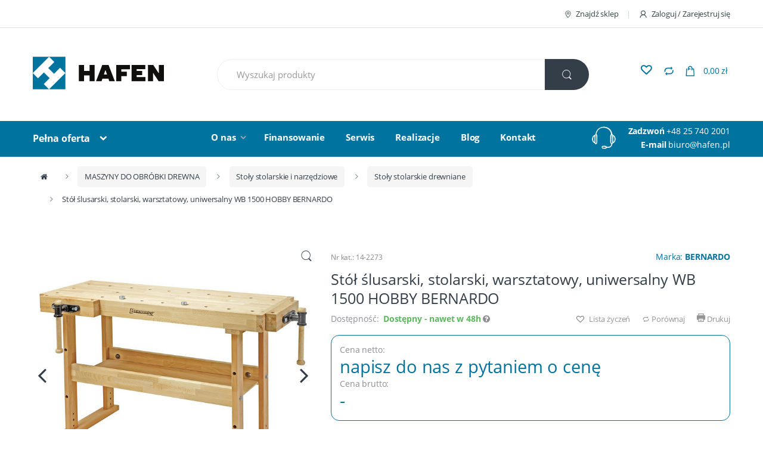

--- FILE ---
content_type: text/html; charset=UTF-8
request_url: https://www.hafen.pl/stol-slusarski-stolarski-warsztatowy-uniwersalny-wb-1500-hobby
body_size: 28525
content:
<!DOCTYPE html><html lang="pl"><head><style>@charset "UTF-8";.alerts{left:0!important;right:0;margin:0 auto;transform:none!important}@font-face{font-family:font-electro;src:url(/compiled/7c076e4765a331dcf61840bae4dd28af.eot);src:url(/compiled/7c076e4765a331dcf61840bae4dd28af.eot?#iefix) format("embedded-opentype"),url(/compiled/46b645514c7efdd19ed9db9b1338bb84.woff) format("woff"),url(/compiled/41f033c62cfa6c17066277d2ef8f8939.ttf) format("truetype"),url(/compiled/a50c60dfd8c568ec622996e6118f4e41.svg#font-electro) format("svg");font-weight:400;font-style:normal;font-display:swap}.ec{vertical-align:middle}.ec{display:inline-block;font:normal normal normal 14px/1 font-electro;font-size:inherit;text-rendering:auto;-webkit-font-smoothing:antialiased;-moz-osx-font-smoothing:grayscale}.ec-compare:before{content:"\64"}.ec-search:before{content:"\6d"}.ec-shopping-bag:before{content:"\6e"}.ec-support:before{content:"\6f"}.ec-user:before{content:"\72"}.ec-map-pointer:before{content:"\75"}.ec-close-remove:before{content:"\77"}body{opacity:1!important}html{font-family:sans-serif;-ms-text-size-adjust:100%;-webkit-text-size-adjust:100%}body{margin:0}figure,header,main,nav,section{display:block}a{background-color:transparent}strong{font-weight:700}img{border:0}svg:not(:root){overflow:hidden}figure{margin:1em 40px}button,input,select{color:inherit;font:inherit;margin:0}button{overflow:visible}button,select{text-transform:none}button{-webkit-appearance:button}button::-moz-focus-inner,input::-moz-focus-inner{border:0;padding:0}input{line-height:normal}html{box-sizing:border-box}*,:after,:before{box-sizing:inherit}@-moz-viewport{width:device-width}@-ms-viewport{width:device-width}@-o-viewport{width:device-width}@-webkit-viewport{width:device-width}@viewport{width:device-width}html{font-size:16px}body{font-family:Helvetica Neue,Helvetica,Arial,sans-serif;font-size:1rem;line-height:1.5;color:#373a3c}h2{margin-top:0;margin-bottom:.5rem}p{margin-top:0;margin-bottom:1rem}ul{margin-bottom:1rem}ul{margin-top:0}ul ul{margin-bottom:0}a{color:#0275d8;text-decoration:none}figure{margin:0 0 1rem}img{vertical-align:middle}a,button,input,label,select{touch-action:manipulation}label{display:inline-block;margin-bottom:.5rem}button,input,select{margin:0;line-height:inherit;border-radius:0}.h1,h2{margin-bottom:.5rem;font-family:inherit;font-weight:500;line-height:1.1;color:inherit}h2{font-size:2rem}.h1{font-size:2.5rem}.container{margin-left:auto;margin-right:auto;padding-left:.9375rem;padding-right:.9375rem}.container:after{content:"";display:table;clear:both}@media (min-width:544px){.container{max-width:576px}}@media (min-width:768px){.container{max-width:720px}}@media (min-width:992px){.container{max-width:940px}}@media (min-width:1200px){.container{max-width:1140px}}.row{margin-left:-.9375rem;margin-right:-.9375rem}.row:after{content:"";display:table;clear:both}.col-md-5,.col-sm-4,.col-xs-12{position:relative;min-height:1px;padding-left:.9375rem;padding-right:.9375rem}.col-xs-12{float:left}.col-xs-12{width:100%}@media (min-width:544px){.col-sm-4{float:left}.col-sm-4{width:33.33333%}}@media (min-width:768px){.col-md-5{float:left}.col-md-5{width:41.66667%}.col-md-offset-3{margin-left:25%}}.form-control,.navbar-search .form-control{display:block;width:100%;padding:.375rem .75rem;font-size:1rem;line-height:1.5;color:#55595c;background-color:#fff;background-image:none;border:1px solid #ccc;border-radius:.25rem}.form-control::-ms-expand,.navbar-search .form-control::-ms-expand{background-color:transparent;border:0}.btn{display:inline-block;font-weight:400;text-align:center;white-space:nowrap;vertical-align:middle;border:1px solid transparent;padding:.375rem 1rem;font-size:1rem;line-height:1.5;border-radius:.25rem}.btn-primary{color:#fff;background-color:#0275d8;border-color:#0275d8}.btn-secondary{color:#373a3c;background-color:#fff;border-color:#ccc}.collapse{display:none}.dropdown{position:relative}.dropdown-toggle:after{display:inline-block;width:0;height:0;margin-right:.25rem;margin-left:.25rem;vertical-align:middle;content:"";border-top:.3em solid;border-right:.3em solid transparent;border-left:.3em solid transparent}.dropdown-menu{position:absolute;top:100%;left:0;z-index:1000;display:none;float:left;min-width:160px;padding:5px 0;margin:2px 0 0;font-size:1rem;color:#373a3c;text-align:left;list-style:none;background-color:#fff;background-clip:padding-box;border:1px solid rgba(0,0,0,.15);border-radius:.25rem}.input-group{position:relative;display:table;border-collapse:separate}.input-group .form-control{position:relative;z-index:2;float:left;width:100%;margin-bottom:0}.input-group .form-control,.input-group-addon,.input-group-btn{display:table-cell}.input-group-addon:not(:first-child):not(:last-child){border-radius:0}.input-group-addon,.input-group-btn{width:1%;white-space:nowrap;vertical-align:middle}.input-group-addon{padding:.375rem .75rem;font-size:1rem;font-weight:400;line-height:1;color:#55595c;text-align:center;background-color:#eceeef;border:1px solid #ccc;border-radius:.25rem}.input-group .form-control:first-child{border-bottom-right-radius:0;border-top-right-radius:0}.input-group .form-control:last-child,.input-group-btn:last-child>.btn{border-bottom-left-radius:0;border-top-left-radius:0}.input-group-btn{font-size:0;white-space:nowrap}.input-group-btn,.input-group-btn>.btn{position:relative}.input-group-btn:last-child>.btn{z-index:2;margin-left:-1px}.nav{padding-left:0;margin-bottom:0;list-style:none}.nav-link{display:inline-block}.navbar{position:relative;padding:.5rem 1rem}.navbar:after{content:"";display:table;clear:both}@media (min-width:544px){.navbar{border-radius:.25rem}}.navbar-full{z-index:1000}@media (min-width:544px){.navbar-full{border-radius:0}}.navbar-toggler{padding:.5rem .75rem;font-size:1.25rem;line-height:1;background:0 0;border:1px solid transparent;border-radius:.25rem}@media (min-width:544px){.navbar-toggleable-xs{display:block!important}}.navbar-nav .nav-item{float:left}.navbar-nav .nav-link{display:block;padding-top:.425rem;padding-bottom:.425rem}.navbar-nav .nav-item+.nav-item{margin-left:1rem}.media{margin-top:15px}.media:first-child{margin-top:0}.media,.media-body{overflow:hidden;zoom:1}.media-body{width:10000px}.media-body,.media-left{display:table-cell;vertical-align:top}.media-middle{vertical-align:middle}.media-left{padding-right:10px}@media (min-width:544px){.hidden-sm-up{display:none!important}}@media (max-width:991px){.hidden-md-down{display:none!important}}@media (min-width:992px){.hidden-lg-up{display:none!important}}*{box-sizing:border-box}body{overflow-x:hidden;background-color:#fff;color:#333e48;direction:ltr}a{color:#00739f}.clearfix:after{content:"";display:table;clear:both}.screen-reader-text{clip:rect(1px 1px 1px 1px);clip:rect(1px,1px,1px,1px);position:absolute!important}.text-center{text-align:center}body{-ms-word-wrap:break-word;word-wrap:break-word;font-size:.875em;letter-spacing:-.01em}body,button,input{color:#333e48;font-family:Open Sans,HelveticaNeue-Light,Helvetica Neue Light,Helvetica Neue,Helvetica,Arial,Lucida Grande,sans-serif;line-height:1.714em;-webkit-font-smoothing:antialiased;-moz-osx-font-smoothing:grayscale;text-rendering:optimizeLegibility}button,input{line-height:1.286em}select{color:initial;font-family:Open Sans,HelveticaNeue-Light,Helvetica Neue Light,Helvetica Neue,Helvetica,Arial,Lucida Grande,sans-serif}.h1,h2{margin-bottom:.5em}.dropdown-menu{font-size:1em}img{height:auto;max-width:100%;display:block}.form-control,.navbar-search .form-control{font-size:1.071em;line-height:2em;border-radius:1.467em;padding:.701em 2.134em}label{font-weight:700;margin-bottom:.857em}label{font-size:1em;line-height:1.286em}.btn,.button,button{font-size:.875rem;border-radius:1.571em;padding:1.036em 2.134em;border-width:0;display:inline-block;color:#333e48;background-color:#efecec;border-color:#efecec}.btn-secondary{background-color:#333e48;color:#fff}.btn-primary{font-weight:700}input[type=text]{padding:.857em 1.214em;background-color:transparent;color:#818181;line-height:1.286em;outline:0;-webkit-appearance:none;border-radius:1.571em;box-sizing:border-box;border:1px solid #ddd}@media (min-width:1200px){.container{max-width:1200px}}#content{margin-bottom:10.714em}#content #primary{position:relative;float:left;min-height:1px;width:100%;padding-right:0;padding-left:0}@media (min-width:992px){#content #primary{padding-left:.9375rem;width:75%;left:25%}}.page-template-default #content #primary{padding-left:0}@media (min-width:768px){.page-template-default #content #primary{width:100%;left:auto}}.wc-forward:after{content:"\f178";font-family:FontAwesome;margin-left:.53em;font-weight:400}section{margin-bottom:3.571em}section header{margin-bottom:2.857em;border-bottom:1px solid #dadada}section header .h1{font-size:1.786em;line-height:1.6em;display:inline-block;padding-bottom:.4em;position:relative;margin-bottom:0}section header .h1:after{content:" ";border-bottom:2px solid transparent;display:block;position:absolute;bottom:-1px;width:100%}.primary-nav .nav-inline>.menu-item{display:inline-block}.primary-nav .nav-inline>.menu-item+.menu-item{margin-left:2.5em}.primary-nav .nav-inline>.menu-item.dropdown+.menu-item{margin-left:2.143em}.primary-nav .nav-inline>.menu-item>a{display:inline;color:#fff;font-size:1.071em;font-weight:700;line-height:2.143em}.primary-nav .nav-inline .dropdown-toggle:after{content:"\f107";font-family:FontAwesome;color:#aeaeae;border-top:none;border-left:none;border-right:none;margin-left:.5em;margin-right:0;width:auto;height:auto}.departments-menu>.nav-item{width:24%;margin-right:15px}.departments-menu .departments-menu-dropdown,.departments-menu .menu-item-has-children>.dropdown-menu{width:100%;border-width:2px;border-radius:.625rem;padding:.857em 0}.departments-menu .departments-menu-dropdown>li,.departments-menu .menu-item-has-children>.dropdown-menu>li{padding:0 .929em}.departments-menu .menu-item-has-children>.dropdown-menu{padding:0}.departments-menu .departments-menu-dropdown{top:111%;border-top-width:0;border-top-left-radius:0;border-top-right-radius:0}.departments-menu .dropdown-menu>.menu-item>a{display:block;width:100%;clear:both;font-weight:400;line-height:1.5;color:#373a3c;text-align:inherit;white-space:nowrap;background:0 0;border:0;color:#333e48;padding:9px 0 9px 7px;white-space:normal}.departments-menu .dropdown-menu>.menu-item+.menu-item>a{border-top:1px solid #ddd;display:flex;align-items:center;justify-content:space-between}.departments-menu .menu-item-has-children>.dropdown-menu{top:-4px;border-radius:0}.departments-menu .menu-item-has-children>.dropdown-menu .menu-item-object-static_block{position:relative}.navbar-search{float:left;width:52%}.navbar-search>.input-group{width:100%}.navbar-search .form-control{background:#fff;border:1px solid #eee;line-height:1.34em;padding:1.01em 2.134em;border-radius:2.467em}.navbar-search .search-field.form-control{border-top-left-radius:2.467em;border-bottom-left-radius:2.467em}.navbar-search .btn,.navbar-search button{line-height:1.36em;padding:1.08em 1.93em;border-radius:2.571em}.navbar-search .search-categories.input-group-addon{border-color:#eee;background-color:#fff}.navbar-search .search-categories>select{color:#6b6b6b;font-size:.938em;line-height:1.876em;display:inline-block;max-width:100%;padding:0 1.75rem 0 .75rem;vertical-align:middle;background:#fff url([data-uri]) no-repeat right .75rem center;background-size:8px 10px;border:none;-moz-appearance:none;-webkit-appearance:none;width:180px}.navbar-search .search-categories>select::-ms-expand{opacity:0}.navbar-search{position:relative}.navbar-search .results{width:100%;position:absolute;top:53px;z-index:10000;background:#fff;padding:15px;box-sizing:border-box;-webkit-box-shadow:0 5px 6px 1px #898989;-moz-box-shadow:0 5px 6px 1px #898989;box-shadow:0 5px 6px 1px #898989;-webkit-border-radius:25px;-moz-border-radius:25px;border-radius:25px}.navbar-search .results:empty{display:none}.navbar-mini-cart .nav-link{position:relative}.navbar-mini-cart .cart-items-count{font-size:.75em;line-height:1.75em;font-weight:700;position:absolute;left:7px;width:1.75em;text-align:center;border-radius:50%;bottom:4px}.navbar-mini-cart .cart-items-total-price{margin-left:8px}.dropdown-menu-mini-cart{width:332px;left:auto;right:0;padding:2.2em 2.2em 1.2em;border-radius:0;top:120%!important;box-shadow:0 0 6px 0 rgba(1,1,1,.3);border:none}.dropdown-menu-mini-cart .mini_cart_item{margin-bottom:1em;padding-bottom:1.143em;border-bottom:1px solid #ddd}.dropdown-menu-mini-cart .mini_cart_item .product_thumb{float:left;width:75px;height:75px;margin-right:20px}.dropdown-menu-mini-cart .mini_cart_item .product_thumb .abeon-lazy{justify-content:unset}.dropdown-menu-mini-cart .mini_cart_item div div:not(.product_thumb){padding-right:10px}.dropdown-menu-mini-cart .mini_cart_item .remove{font-size:17px}.dropdown-menu-mini-cart .quantity{margin-left:95px}.dropdown-menu-mini-cart p.buttons{text-align:center;margin-bottom:0}.dropdown-menu-mini-cart .wc-forward{padding:.75em 2.07em;margin:0 .5em}.dropdown-menu-mini-cart .wc-forward:after{content:none}.owl-carousel{display:none;width:100%;position:relative;z-index:1}.owl-carousel .owl-stage{position:relative;-ms-touch-action:pan-Y}.owl-carousel .owl-stage:after{content:".";display:block;clear:both;visibility:hidden;line-height:0;height:0}.owl-carousel .owl-stage-outer{position:relative;overflow:hidden;-webkit-transform:translateZ(0)}.owl-carousel .owl-item{position:relative;min-height:1px;float:left;-webkit-backface-visibility:hidden;-webkit-touch-callout:none}.owl-carousel.owl-loaded{display:block}.owl-dots{text-align:center}.owl-dots .owl-dot{width:8px;height:8px;background-color:#bcbcbc;display:inline-block;border-radius:50%}.owl-dots .owl-dot.active{width:30px;height:8px;border-radius:3px}.owl-dots .owl-dot+.owl-dot{margin-left:1em}.no-margin{margin:0}.animate-in-view{opacity:0}.animated{opacity:1}.yamm>.dropdown{position:static}.yamm .dropdown-menu{left:auto}.yamm .yamm-content{padding:2.143em}.yamm .yamm-content .vc_single_image-wrapper{max-width:200px}.yamm .yamm-content .wpb_content_element{margin:0}.departments-menu .yamm-tfw .dropdown-menu>li{width:600px}.departments-menu .menu-item-has-children a[data-toggle=dropdown]:after{content:"\62";color:#aeaeae;font-size:1.214em;float:right}.departments-menu .menu-item-has-children>.dropdown-menu{opacity:0;visibility:hidden;left:100%;border-top-width:2px;border-top-style:solid;width:0;min-width:0}.navbar-primary .departments-menu .dropdown-menu .yamm-content ul{padding:0;list-style:none;margin:0}.navbar-primary .departments-menu .dropdown-menu .yamm-content ul>li>a{display:block;padding:.35em 1.429em .35em 0;color:#333e48;text-decoration:none}.departments-menu .yamm-tfw .dropdown-menu>li{width:896px}.navbar-toggle-close{display:none}.handheld-navigation-wrapper .navbar-toggler,.handheld-navigation-wrapper button{color:#333e48;border:none}@media (max-width:991px){.site-header.header-v2 .header-logo{flex:1;margin-bottom:0}.handheld-navbar-toggle-buttons{flex:1}.handheld-navbar-toggle-buttons a.nav-link{float:right;width:50px;height:50px;text-align:center;display:flex;align-items:center;justify-content:center}.navbar-toggle-close,.navbar-toggle-hamburger{width:50px;height:50px;text-align:center;margin-left:10px}}@media (max-width:767px){.site-header.header-v2 .handheld-header{display:flex}.site-header.header-v2 .handheld-header .handheld-navigation-wrapper{width:auto;display:flex;align-items:center}.header-logo a.header-logo-link svg{width:120px;height:56px}}.handheld-navigation{background-color:#00739f;position:fixed;top:0;left:-80%;width:80%;height:100%;overflow-y:scroll;-webkit-overflow-scrolling:touch;z-index:10000;display:block!important;border-right:1px solid hsla(0,0%,100%,.2)}.handheld-navigation .ehm-close{display:block;color:#fff;overflow:hidden;font-weight:700;border-bottom:1px solid hsla(0,0%,100%,.2)}.handheld-navigation .ehm-close:before{font-family:FontAwesome;font-weight:400;content:"\f00d";margin-right:1em;display:inline-block;padding:.857em 0 .857em 1.387em}.handheld-navigation .yamm-content{padding:0 0 1em}.handheld-navigation .yamm-content ul li a{padding:.857em 1.387em}.handheld-navigation ul{list-style:none;margin:0;padding:0}.handheld-navigation ul li.menu-item-has-children .dropdown-toggle:after,.handheld-navigation ul li.menu-item-has-children>a:after{font-family:FontAwesome,sans-serif;color:#fff;float:right;border:none}.handheld-navigation ul li.menu-item-has-children .dropdown-toggle:after,.handheld-navigation ul li.menu-item-has-children>a:after{content:"\f055"}.handheld-navigation ul li.menu-item-has-children a:after{display:inline-block;width:0;height:0;margin-right:.25rem;margin-left:.25rem;vertical-align:middle;border:none}.handheld-navigation ul li a{padding:.857em 1.387em;display:inline-block;width:100%;color:#fff}.handheld-navigation ul li ul{border-radius:0}.handheld-navigation ul li ul:after,.handheld-navigation ul li ul:before{bottom:100%;right:10px;content:" ";height:0;width:0;position:absolute;border:7px solid rgba(72,72,72,0);border-bottom-color:#006186;margin-left:-7px}.handheld-navigation ul li ul li a{color:#c7c7c7}.handheld-navigation ul .dropdown-menu{position:relative;background-color:#006186;width:100%;border:none}.handheld-navigation ul .dropdown-menu li a{padding-left:2.188em}.handheld-navigation ul .dropdown-menu .yamm-content li a{padding-left:1.387em}@media (max-width:568px){.handheld-header{margin-bottom:1.429em;display:flex;align-items:center}.handheld-header .header-logo{margin-bottom:0}}@media (max-width:767px){.site-header .handheld-header .header-logo{text-align:left;width:80%}.site-header .handheld-header .handheld-navigation-wrapper,.site-header .handheld-header .header-logo{display:inline-block}.site-header .handheld-header .handheld-navigation-wrapper{width:16%}}@media (min-width:544px) and (max-width:991px){.header-v2 .handheld-header .header-logo{width:inherit}.header-v2 .handheld-header .handheld-navigation-wrapper{float:right}.handheld-navigation{width:50%;left:-50%}}.top-bar{border-bottom:1px solid #ddd;padding:.786em 0}.top-bar .nav-inline .menu-item{display:inline-block;color:#959595;font-size:.929em}.top-bar .nav-inline .menu-item+.menu-item:before{content:"|";color:#cad5d5;display:inline-block;margin:0 1em}.top-bar .nav-inline .menu-item>a{display:inline-block;color:#334141}.top-bar .nav-inline .menu-item>a i{margin-right:6px;font-size:1rem}.site-header{padding:2.893em 0}.site-header .dropdown-menu{z-index:1001}.site-header .row{display:flex;align-items:center;justify-content:space-between}.header-logo{position:relative;float:left;min-height:1px;padding-left:.9375rem;padding-right:.9375rem}@media (min-width:768px){.header-logo{width:25%}}.header-logo .header-logo-link{display:block}.primary-nav{position:relative;float:left;min-height:1px;padding:.393em .9375rem}@media (min-width:768px){.primary-nav{width:50%;width:auto}}.header-support-info{position:relative;float:left;min-height:1px;padding-left:.9375rem;color:#fff;float:right;padding-right:0}@media (min-width:768px){.header-support-info{width:25%}}.header-support-info a{color:#fff}.header-support-info .support-icon{padding-right:10px;padding-left:40px}@media (max-width:1199px){.header-support-info .support-icon{display:none}}.header-support-info .support-icon .ec{font-size:3.571em;color:#fff}.header-support-info .media .media-body{text-align:right}.navbar-mini-cart.navbar-nav.animate-dropdown.nav.pull-right{margin-right:15px}.navbar-primary{padding:.358em 1rem;position:sticky;top:0}.navbar-primary a[data-toggle=dropdown]:after{content:"\79";font-family:font-electro;color:#333e48;border-top:none;border-left:none;border-right:none;margin-left:.857em;width:auto;height:auto}.navbar-primary .navbar-nav .nav-link{line-height:2.143em;font-weight:700;font-size:1.142em;color:#333e48}.navbar-primary .nav:after,.navbar-primary .nav:before{display:none}.primary-nav .nav-inline .dropdown-menu .menu-item>a{display:block;width:100%;clear:both;font-weight:400;line-height:1.5;color:#373a3c;text-align:inherit;white-space:nowrap;background:0 0;border:0;padding:.571em 1.429em}.primary-nav .nav-inline .menu-item .dropdown-menu{opacity:0;position:absolute;display:block;visibility:hidden;border-radius:0;border-top-width:2px;border-top-style:solid}.primary-nav .nav-inline .menu-item .dropdown-menu{top:46px}.navbar-mini-cart i.ec,.navbar-search i.ec{line-height:.9em;font-size:1.429em}.site-header .navbar-cartlist{height:50px}.site-header .navbar-wishlist{order:4;height:36px;position:relative}.site-header .navbar-wishlist .nav-link{color:#00739f}.site-header .navbar-wishlist .nav-link.add_to_wishlist:before{font-size:18px;font-weight:600}.site-header .navbar-wishlist .nav-link.add_to_wishlist .tooltiptext{width:100px;margin-left:-40px;bottom:90%;padding:2px 0;line-height:100%;font-size:13px}.site-header .navbar-mini-cart{order:5}.navbar-search+.navbar-nav{margin-left:2.714em}.home-v1-slider{background-color:#f9f9f9;width:100vw;position:relative;margin-left:-50vw;left:50%;margin-bottom:3em;height:485px}.home-v1-slider .item{height:485px}.home-v1-slider .owl-dots{position:absolute;bottom:20px;display:block;text-align:center;width:100%}.hero-2{color:#333e48;font-weight:300;text-transform:uppercase}.hero-2{font-size:3em;line-height:1em;margin-bottom:30px}.hero-subtitle-v2{font-weight:600;color:#00739f;font-size:1.125em;line-height:1.222em;margin-bottom:20px;text-transform:uppercase}#owl-main .item{background-position:center 55%;background-size:cover;height:485px;width:100%}#owl-main .item .container{display:table;height:inherit;width:100%}#owl-main .item .caption{padding-top:85px;display:table-cell}#owl-main .item .caption>*{font-weight:600}#owl-main .item-image{position:absolute;top:0;right:0;bottom:0;left:0}.product_list_widget{list-style:none;padding-left:0;margin-bottom:0}.product_list_widget>li{margin-bottom:2.143em}.product_list_widget>li:after{content:"";display:table;clear:both}.product_list_widget>li:last-child{margin-bottom:0}.product_list_widget a{color:#00739f;font-weight:700}.product_list_widget .amount{display:inline-block;font-size:1.071em}.product_list_widget.cart_list{margin-bottom:1rem}.product_list_widget .mini_cart_item .remove{float:right;color:#e00}.product_list_widget .mini_cart_item a:nth-child(2){line-height:1.286em;font-size:1em}.product_list_widget .mini_cart_item .quantity{display:block}.product_list_widget .mini_cart_item .quantity .amount{margin-top:0}.widget_shopping_cart_content .amount-old{margin-right:4px}iframe{max-width:100%;border:none}.add_to_wishlist:before{margin-right:3px;content:""}.add_to_wishlist:before{display:inline-block;font:normal normal normal 14px/1 FontAwesome;font-size:inherit;text-rendering:auto;-webkit-font-smoothing:antialiased;-moz-osx-font-smoothing:grayscale}@media (max-width:767px){#content{margin-bottom:5.714em}.header-support-info{float:none;text-align:center}.header-support-info .media-body,.header-support-info .media-left{display:inline-block}.header-support-info .media-body{width:auto}.header-support-info .media-left{padding-right:10px;padding-left:0}.primary-nav .navbar-toggler{position:absolute;right:1.071em;top:.4em;border:1px solid #ddd;padding:.4rem .75rem .6rem}.primary-nav .nav-inline>.menu-item{display:block}.primary-nav .nav-inline>.menu-item+.menu-item,.primary-nav .nav-inline>.menu-item.dropdown+.menu-item{margin-left:0}.primary-nav .nav-inline>.menu-item>a{display:block;padding:.6em .8em}.departments-menu .menu-item-has-children a[data-toggle=dropdown]:after{transform:rotate(90deg)}.departments-menu .yamm-tfw .dropdown-menu>li{width:100%}.departments-menu-dropdown .menu-item-has-children>.dropdown-menu{display:none!important;width:100%!important;position:static!important;margin:1.429em 0;min-height:inherit!important}.departments-menu-dropdown .menu-item-has-children>.dropdown-menu>li{min-height:inherit!important}.departments-menu-dropdown .menu-item-has-children>.dropdown-menu .vc_column_container:first-child{margin-bottom:1.429em}.departments-menu-dropdown .menu-item-has-children>.dropdown-menu .vc_column_container:last-child{margin-bottom:0}.home-v1-slider{height:300px}.home-v1-slider .owl-item{font-size:10px;height:300px}#owl-main .item .caption{padding-top:20px}.primary-nav .nav-inline .dropdown-menu .menu-item>a{white-space:normal}section header{margin-bottom:1.429em}}@media (max-width:543px){.dropdown-menu-mini-cart{width:250px;right:-50px!important}}@media (max-width:991px){.top-bar .nav.nav-inline{float:none;text-align:center;margin:.714em 0}.top-bar .nav.nav-inline.pull-right.flip{float:none!important}.header-logo,.primary-nav{margin-bottom:1.429em;float:none}.header-logo svg{width:120px;height:56px}.header-logo{text-align:center;z-index:1;float:left}.header-logo a.header-logo-link{display:flex}.departments-menu>.nav-item{width:100%;margin-right:0;text-align:center}.navbar-search{width:100%;margin:.714em 0}.navbar-search>.input-group{display:block}.navbar-search>.input-group .search-field.form-control{border-bottom:1px solid #ddd;border-bottom-left-radius:0;border-top-right-radius:1.467em}.navbar-search>.input-group .search-categories.input-group-addon{border-bottom-left-radius:1.467em;border-top-left-radius:0;width:100%;text-align:left}.navbar-search>.input-group .search-categories.input-group-addon select{padding:0 1.75rem 0 1em;width:100%}.navbar-search>.input-group .input-group-btn>.btn{padding:1.036em 2.2em;border-top-right-radius:0}.navbar-search .form-control{border-radius:1.467em}.navbar-search .btn,.navbar-search button{border-radius:1.571em}.dropdown-menu-mini-cart{right:-1.071em}.dropdown-menu-mini-cart p.buttons:after{content:"";display:table;clear:both}.dropdown-menu-mini-cart p.buttons .wc-forward{margin:0 .5em 0 0;padding:.6em 1.8em}.dropdown-menu-mini-cart p.buttons .wc-forward.checkout{margin:0 0 0 .5em}.navbar-primary{padding:1rem}.navbar-primary .container{position:relative}.top-bar{margin-bottom:20px}.site-header{position:-webkit-sticky;position:sticky;top:0;background-color:#fff;z-index:9999;padding:0}.site-header .handheld-header{margin-bottom:0}.navbar-mini-cart.navbar-nav.animate-dropdown.nav.pull-right{margin-right:0}body{font-size:1em}.handheld-navigation ul li a{padding:.5em 1.387em;display:flex;justify-content:space-between}.handheld-navigation .yamm-content ul li a{padding:.5em 1.387em}}@media (min-width:992px) and (max-width:1199px){.departments-menu>.nav-item{width:25%}.navbar-search{width:50%}.primary-nav .nav-inline>.menu-item.dropdown+.menu-item{margin-left:1.429em}.primary-nav .nav-inline>.menu-item+.menu-item{margin-left:1.786em}}@media (min-width:544px) and (max-width:991px){.header-logo,.header-support-info,.primary-nav{width:100%;text-align:center;display:inline-block}.header-support-info{float:none}.header-support-info .media-body,.header-support-info .media-left{display:inline-block}.header-support-info .media-body{width:auto}.header-support-info .media-left{padding-right:10px;padding-left:0}.primary-nav{float:left}.primary-nav .nav-inline>.menu-item{display:inline-block}.primary-nav .nav-inline>.menu-item+.menu-item,.primary-nav .nav-inline>.menu-item.dropdown+.menu-item{margin-left:0}.primary-nav .nav-inline>.menu-item>a{display:block;padding:.6em .8em}.header-support-info .media{width:50%;display:inline-block}}.add_to_wishlist{position:relative;display:inline-block}.add_to_wishlist>.tooltiptext{visibility:hidden;width:120px;background-color:#a9a9a9;color:#fff!important;text-align:center;padding:5px 0;border-radius:6px;position:absolute;z-index:1;bottom:80%;left:0;margin-left:-60px;opacity:0}.add_to_wishlist>.tooltiptext:after{content:"";position:absolute;top:100%;left:50%;margin-left:-5px;border:5px solid transparent;border-top-color:#a9a9a9}.home-v1-slider .owl-nav{position:absolute;top:45%;width:100%;font-size:3em}.home-v1-slider .owl-nav .owl-prev{float:left;position:relative;left:20px}.home-v1-slider .owl-nav .owl-next{float:right;position:relative;right:20px}@media (max-width:991px){.home-v1-slider{display:none}}.home-v1-mobile-slider{display:none}@media (max-width:991px){.home-v1-mobile-slider{display:block;margin-bottom:3em}.home-v1-mobile-slider .item-mobile{position:relative}}.header-support-info .support-icon i{color:#00739f}.primary-nav .nav-inline>.menu-item .dropdown-menu{border-top-color:#00739f}.navbar-mini-cart .cart-items-count,.navbar-primary,.owl-dots .owl-dot.active{background-color:#00739f}.departments-menu .departments-menu-dropdown,.departments-menu .menu-item-has-children>.dropdown-menu,section header .h1:after{border-color:#00739f}.btn-primary,.dropdown-menu-mini-cart .wc-forward.checkout{color:#fff;background-color:#00739f;border-color:#00739f}.departments-menu>.nav-item .nav-link,.dropdown-menu-mini-cart .wc-forward.checkout,.navbar-mini-cart .cart-items-count,.navbar-primary .navbar-nav .nav-link,.navbar-primary a[data-toggle=dropdown]:after{color:#fff}@font-face{font-family:FontAwesome;src:url(/compiled/674f50d287a8c48dc19ba404d20fe713.eot);src:url(/compiled/674f50d287a8c48dc19ba404d20fe713.eot) format("embedded-opentype"),url(/compiled/af7ae505a9eed503f8b8e6982036873e.woff2) format("woff2"),url(/compiled/fee66e712a8a08eef5805a46892932ad.woff) format("woff"),url(/compiled/b06871f281fee6b241d60582ae9369b9.ttf) format("truetype"),url(/compiled/912ec66d7572ff821749319396470bde.svg) format("svg");font-weight:400;font-style:normal;font-display:swap}.fa{display:inline-block;font:normal normal normal 14px/1 FontAwesome;font-size:inherit;text-rendering:auto;-webkit-font-smoothing:antialiased;-moz-osx-font-smoothing:grayscale}.fa-bars:before{content:"\f0c9"}.fa-angle-left:before{content:"\f104"}.fa-angle-right:before{content:"\f105"}.sr-only{position:absolute;width:1px;height:1px;padding:0;margin:-1px;overflow:hidden;clip:rect(0,0,0,0);border:0}.cookie-message{position:fixed;bottom:0;left:0;right:0;background:#fff;border-top:1px solid #ccc;box-shadow:0 0 5px rgba(51,51,51,.3);padding:15px;z-index:9999}@media (max-width:767px){.cookie-message .cookie-message-inside{margin-top:-15px;margin-bottom:-15px;display:flex;flex-direction:column}.cookie-message .cookie-message-inside>*{padding-top:15px;padding-bottom:15px}}@media (min-width:544px){.cookie-message .cookie-message-inside{margin-left:-15px;margin-right:-15px}.cookie-message .cookie-message-inside>*{padding-left:15px;padding-right:15px}.cookie-message .cookie-message-inside .accept-button{margin-left:auto}}.abeon-lazy.al-appended{display:flex}@media (min-width:544px){.cookie-message .cookie-message-inside{display:flex}}.abeon-lazy.al-appended,.cookie-message .cookie-message-inside{justify-content:center}.abeon-lazy.al-appended,.cookie-message .cookie-message-inside{align-items:center}@keyframes abeon-lazy-animation{0%{-webkit-transform:translate(-50%,-50%) rotate(0);transform:translate(-50%,-50%) rotate(0)}to{-webkit-transform:translate(-50%,-50%) rotate(359deg);transform:translate(-50%,-50%) rotate(359deg)}}.abeon-lazy{position:relative;display:block;width:100%}.abeon-lazy:after{content:"\f1ce";font-family:FontAwesome;position:absolute;top:50%;left:50%;transform:translate(-50%,-50%);color:rgba(0,0,0,.4);font-size:1.5em;animation:abeon-lazy-animation 2s linear infinite}.abeon-lazy img{opacity:0}.abeon-lazy.al-appended{padding-bottom:0!important}.abeon-lazy.al-loaded:after{display:none;opacity:0}.abeon-lazy.al-loaded img{opacity:1}.departments-menu .departments-menu-dropdown>.menu-item.menu-item-has-children ul li a,.navbar-primary .departments-menu .dropdown-menu .yamm-content ul>li>a{border-bottom:1px solid #eee}@keyframes abeon-loading-animation{0%{-webkit-transform:translate(-50%,-50%) rotate(0);transform:translate(-50%,-50%) rotate(0)}to{-webkit-transform:translate(-50%,-50%) rotate(359deg);transform:translate(-50%,-50%) rotate(359deg)}}.loading-layer{position:fixed;top:0;right:0;bottom:0;left:0;background:hsla(0,0%,100%,.5);z-index:9999;opacity:0}.loading-layer:after{content:"\f1ce";font-family:FontAwesome;position:absolute;top:50%;left:50%;transform:translate(-50%,-50%);color:rgba(0,0,0,.4);font-size:4.5em;animation:abeon-loading-animation 2s linear infinite}.alerts{position:fixed;z-index:9999;top:5px;left:50%;transform:translateX(-50%);max-width:960px;width:calc(100% - 30px)}header .h1.custom{font-size:1.429em}section header.custom{margin-bottom:1.857em}.main-category:after{content:"";border-right:1px solid #eaeaea;display:block;position:absolute;top:50%;right:0;height:80%;transform:translate(-50%)}.main-category:last-child:after{content:none}.main-category .media-body,.main-category .media-left{width:50%}.main-category .media-body{padding:1.571em}.main-category .main-category-text{font-size:1.286em;line-height:1.278em;font-weight:200;text-transform:uppercase;margin-bottom:1.429em}.main-category .main-category-action>a{font-size:1em;font-weight:700;line-height:2em;color:#333e48}.main-category .main-category-action>a:after{display:inline-block;font:normal normal normal 14px/1 FontAwesome;font-size:inherit;text-rendering:auto;-webkit-font-smoothing:antialiased;-moz-osx-font-smoothing:grayscale;width:17px;height:17px;border-radius:50%;content:"";font-weight:700;margin-left:8px;color:#fff;text-align:center}.home-v1-main-categories-block .media-left img{width:100%}.home-v1-main-categories-block .main-category .media-body{padding:3.286em 0 2.143em}.home-v1-main-categories-block .main-category .main-category-text{margin-bottom:.357em}.home-v1-main-categories-block .main-category .media-left{width:60%}.home-v1-main-categories-block .main-category .media-body{width:40%}.home-v1-main-categories-block .main-category:nth-child(2) .media-body{padding-top:3.113em}.home-v1-main-categories-block{margin-bottom:3em!important}.home-v1-main-categories-block .main-categories-block .main-category:after{top:25%}.home-v1-main-categories-block .main-categories-block .main-category .media-left{width:40%!important}#content,section{margin-bottom:0}img,svg{fill:#000}.search-bar{position:relative}.amount,.widget_shopping_cart_content .amount,.widget_shopping_cart_content .amount-old{margin:4px}.header-support-info .support-icon{float:left}@font-face{font-family:Open Sans;font-style:italic;font-weight:300;src:local("Open Sans Light Italic"),local("OpenSans-LightItalic"),url(/compiled/8dacbbf1fc00c005ca0704c73c451aa9.woff2) format("woff2");unicode-range:U+0100-024f,U+0259,U+1e??,U+2020,U+20a0-20ab,U+20ad-20cf,U+2113,U+2c60-2c7f,U+a720-a7ff;font-display:swap}@font-face{font-family:Open Sans;font-style:italic;font-weight:300;src:local("Open Sans Light Italic"),local("OpenSans-LightItalic"),url(/compiled/6725c3fb1f3abd7ebdcb2d244758f706.woff2) format("woff2");unicode-range:U+00??,U+0131,U+0152-0153,U+02bb-02bc,U+02c6,U+02da,U+02dc,U+2000-206f,U+2074,U+20ac,U+2122,U+2191,U+2193,U+2212,U+2215,U+feff,U+fffd;font-display:swap}@font-face{font-family:Open Sans;font-style:italic;font-weight:400;src:local("Open Sans Italic"),local("OpenSans-Italic"),url(/compiled/6cd1984c417cc23eb39c3384c232fa70.woff2) format("woff2");unicode-range:U+0100-024f,U+0259,U+1e??,U+2020,U+20a0-20ab,U+20ad-20cf,U+2113,U+2c60-2c7f,U+a720-a7ff;font-display:swap}@font-face{font-family:Open Sans;font-style:italic;font-weight:400;src:local("Open Sans Italic"),local("OpenSans-Italic"),url(/compiled/b61a9055d92ac56c15cacf4271d4f072.woff2) format("woff2");unicode-range:U+00??,U+0131,U+0152-0153,U+02bb-02bc,U+02c6,U+02da,U+02dc,U+2000-206f,U+2074,U+20ac,U+2122,U+2191,U+2193,U+2212,U+2215,U+feff,U+fffd;font-display:swap}@font-face{font-family:Open Sans;font-style:italic;font-weight:600;src:local("Open Sans SemiBold Italic"),local("OpenSans-SemiBoldItalic"),url(/compiled/f6d49f28e3195c5dbb4acdec5e855a14.woff2) format("woff2");unicode-range:U+0100-024f,U+0259,U+1e??,U+2020,U+20a0-20ab,U+20ad-20cf,U+2113,U+2c60-2c7f,U+a720-a7ff;font-display:swap}@font-face{font-family:Open Sans;font-style:italic;font-weight:600;src:local("Open Sans SemiBold Italic"),local("OpenSans-SemiBoldItalic"),url(/compiled/ebdfa24cb411ba3016abd1c3ea5746e5.woff2) format("woff2");unicode-range:U+00??,U+0131,U+0152-0153,U+02bb-02bc,U+02c6,U+02da,U+02dc,U+2000-206f,U+2074,U+20ac,U+2122,U+2191,U+2193,U+2212,U+2215,U+feff,U+fffd;font-display:swap}@font-face{font-family:Open Sans;font-style:italic;font-weight:700;src:local("Open Sans Bold Italic"),local("OpenSans-BoldItalic"),url(/compiled/9c5d7085ce43a3eb09dd44b0ef6835ee.woff2) format("woff2");unicode-range:U+0100-024f,U+0259,U+1e??,U+2020,U+20a0-20ab,U+20ad-20cf,U+2113,U+2c60-2c7f,U+a720-a7ff;font-display:swap}@font-face{font-family:Open Sans;font-style:italic;font-weight:700;src:local("Open Sans Bold Italic"),local("OpenSans-BoldItalic"),url(/compiled/a49393f2171a2f4d6927ce6c14f73dbc.woff2) format("woff2");unicode-range:U+00??,U+0131,U+0152-0153,U+02bb-02bc,U+02c6,U+02da,U+02dc,U+2000-206f,U+2074,U+20ac,U+2122,U+2191,U+2193,U+2212,U+2215,U+feff,U+fffd;font-display:swap}@font-face{font-family:Open Sans;font-style:italic;font-weight:800;src:local("Open Sans ExtraBold Italic"),local("OpenSans-ExtraBoldItalic"),url(/compiled/c0c81864c6605dba5cab9050f08e6f7f.woff2) format("woff2");unicode-range:U+0100-024f,U+0259,U+1e??,U+2020,U+20a0-20ab,U+20ad-20cf,U+2113,U+2c60-2c7f,U+a720-a7ff;font-display:swap}@font-face{font-family:Open Sans;font-style:italic;font-weight:800;src:local("Open Sans ExtraBold Italic"),local("OpenSans-ExtraBoldItalic"),url(/compiled/c62c3eea77cf3fca51494e8c924adf4d.woff2) format("woff2");unicode-range:U+00??,U+0131,U+0152-0153,U+02bb-02bc,U+02c6,U+02da,U+02dc,U+2000-206f,U+2074,U+20ac,U+2122,U+2191,U+2193,U+2212,U+2215,U+feff,U+fffd;font-display:swap}@font-face{font-family:Open Sans;font-style:normal;font-weight:300;src:local("Open Sans Light"),local("OpenSans-Light"),url(/compiled/755f17d6713f02f0476ed1b83f52785d.woff2) format("woff2");unicode-range:U+0100-024f,U+0259,U+1e??,U+2020,U+20a0-20ab,U+20ad-20cf,U+2113,U+2c60-2c7f,U+a720-a7ff;font-display:swap}@font-face{font-family:Open Sans;font-style:normal;font-weight:300;src:local("Open Sans Light"),local("OpenSans-Light"),url(/compiled/24f7b0944e9e03a905f9d7701573b2cd.woff2) format("woff2");unicode-range:U+00??,U+0131,U+0152-0153,U+02bb-02bc,U+02c6,U+02da,U+02dc,U+2000-206f,U+2074,U+20ac,U+2122,U+2191,U+2193,U+2212,U+2215,U+feff,U+fffd;font-display:swap}@font-face{font-family:Open Sans;font-style:normal;font-weight:400;src:local("Open Sans Regular"),local("OpenSans-Regular"),url(/compiled/6923b1967484e2b12e1016fb33061791.woff2) format("woff2");unicode-range:U+0100-024f,U+0259,U+1e??,U+2020,U+20a0-20ab,U+20ad-20cf,U+2113,U+2c60-2c7f,U+a720-a7ff;font-display:swap}@font-face{font-family:Open Sans;font-style:normal;font-weight:400;src:local("Open Sans Regular"),local("OpenSans-Regular"),url(/compiled/33543c5cc5d88f5695dd08c87d280dfd.woff2) format("woff2");unicode-range:U+00??,U+0131,U+0152-0153,U+02bb-02bc,U+02c6,U+02da,U+02dc,U+2000-206f,U+2074,U+20ac,U+2122,U+2191,U+2193,U+2212,U+2215,U+feff,U+fffd;font-display:swap}@font-face{font-family:Open Sans;font-style:normal;font-weight:600;src:local("Open Sans SemiBold"),local("OpenSans-SemiBold"),url(/compiled/f5f8ba179f4e80e00e371c32d88f8353.woff2) format("woff2");unicode-range:U+0100-024f,U+0259,U+1e??,U+2020,U+20a0-20ab,U+20ad-20cf,U+2113,U+2c60-2c7f,U+a720-a7ff;font-display:swap}@font-face{font-family:Open Sans;font-style:normal;font-weight:600;src:local("Open Sans SemiBold"),local("OpenSans-SemiBold"),url(/compiled/819af3d3abdc9f135d49b80a91e2ff4c.woff2) format("woff2");unicode-range:U+00??,U+0131,U+0152-0153,U+02bb-02bc,U+02c6,U+02da,U+02dc,U+2000-206f,U+2074,U+20ac,U+2122,U+2191,U+2193,U+2212,U+2215,U+feff,U+fffd;font-display:swap}@font-face{font-family:Open Sans;font-style:normal;font-weight:700;src:local("Open Sans Bold"),local("OpenSans-Bold"),url(/compiled/63f785f075cfde69c82083dfed7415b2.woff2) format("woff2");unicode-range:U+0100-024f,U+0259,U+1e??,U+2020,U+20a0-20ab,U+20ad-20cf,U+2113,U+2c60-2c7f,U+a720-a7ff;font-display:swap}@font-face{font-family:Open Sans;font-style:normal;font-weight:700;src:local("Open Sans Bold"),local("OpenSans-Bold"),url(/compiled/0edb76284a7a0f8db4665b560ee2b48f.woff2) format("woff2");unicode-range:U+00??,U+0131,U+0152-0153,U+02bb-02bc,U+02c6,U+02da,U+02dc,U+2000-206f,U+2074,U+20ac,U+2122,U+2191,U+2193,U+2212,U+2215,U+feff,U+fffd;font-display:swap}@font-face{font-family:Open Sans;font-style:normal;font-weight:800;src:local("Open Sans ExtraBold"),local("OpenSans-ExtraBold"),url(/compiled/98b3fdc4246b0e75a0c129fd6511aaed.woff2) format("woff2");unicode-range:U+0100-024f,U+0259,U+1e??,U+2020,U+20a0-20ab,U+20ad-20cf,U+2113,U+2c60-2c7f,U+a720-a7ff;font-display:swap}@font-face{font-family:Open Sans;font-style:normal;font-weight:800;src:local("Open Sans ExtraBold"),local("OpenSans-ExtraBold"),url(/compiled/ab3e500e7375695d702cff19513e4470.woff2) format("woff2");unicode-range:U+00??,U+0131,U+0152-0153,U+02bb-02bc,U+02c6,U+02da,U+02dc,U+2000-206f,U+2074,U+20ac,U+2122,U+2191,U+2193,U+2212,U+2215,U+feff,U+fffd;font-display:swap}.pull-right{float:right}</style><link rel="canonical" href="https://www.hafen.pl/stol-slusarski-stolarski-warsztatowy-uniwersalny-wb-1500-hobby"/><meta charset="UTF-8"><meta name="viewport" content="width=device-width, initial-scale=1"><meta name="csrf-param" content="_csrf-frontend"><meta name="csrf-token" content="ypQQasgFXmdFEi6A3M-AYAbgJqhUL9w6Ra2s1oJ7dFjyw34uhE4HLCh9G_fkgNYPZZcLnRJAt1M01IGy8E0wBw=="><title>Stół ślusarski, stolarski, warsztatowy, uniwersalny WB 2100 Profi - HAFEN</title><meta name="description" content="Solidny, wykonany z drewna bukowego uniwersalny st&amp;oacute;ł ślusarski &amp;ndash; stolarski niezastąpiony dla profesjonalnych użytkownik&amp;oacute;w jak i przyd..."><meta name="robots" content="index, follow"><meta name="og:image" content="https://www.hafen.pl/files/image/30/1551185989_OhpPHWw/1200/630"><link type="image/png" href="/images/fav-icon.png" rel="shortcut icon"><script type="5f5d9460b18d39b79dc70557-text/javascript">(function(w,d,s,l,i){w[l]=w[l]||[];w[l].push({'gtm.start': new Date().getTime(),event:'gtm.js'});var f=d.getElementsByTagName(s)[0], j=d.createElement(s),dl=l!='dataLayer'?'&l='+l:'';j.async=true;j.src= 'https://www.googletagmanager.com/gtm.js?id='+i+dl;f.parentNode.insertBefore(j,f);})(window,document,'script','dataLayer','GTM-KKMV5QC');</script></head><body class="page single-product full-width"><noscript><iframe src="https://www.googletagmanager.com/ns.html?id=GTM-KKMV5QC" height="0" width="0" style="display:none;visibility:hidden"></iframe></noscript><div id="page" class="hfeed site website-container"><a class="skip-link screen-reader-text" href="#site-navigation">Skip to navigation</a><a class="skip-link screen-reader-text" href="#content">Skip to content</a><div class="top-bar"><div class="container"><nav><ul id="menu-top-bar-right" class="nav nav-inline pull-right animate-dropdown flip"><li class="menu-item animate-dropdown"><a title="Kontakt" href="/kontakt"><i class="ec ec-map-pointer"></i>Znajdź sklep</a></li><li class="menu-item animate-dropdown"><a title="Konto użytkownika" href="/logowanie"><i class="ec ec-user"></i>Zaloguj / Zarejestruj się</a></li></ul></nav></div></div><header id="masthead" class="site-header header-v2"><div class="container hidden-lg-up"><div class="handheld-header"><div class="header-logo"><a href="/" class="header-logo-link"><svg width="220px" height="69px" version="1.1" viewBox="0 0 448.13333 111.34667" xml:space="preserve" xmlns="http://www.w3.org/2000/svg" xmlns:cc="http://creativecommons.org/ns#" xmlns:dc="http://purl.org/dc/elements/1.1/" xmlns:rdf="http://www.w3.org/1999/02/22-rdf-syntax-ns#"><metadata><rdf:RDF><cc:Work rdf:about=""><dc:format>image/svg+xml</dc:format><dc:type rdf:resource="http://purl.org/dc/dcmitype/StillImage"/></cc:Work></rdf:RDF></metadata><g transform="matrix(1.3333 0 0 -1.3333 0 111.35)"><g transform="scale(.1)"><path d="m0 835.06v-417.58l417.56 417.58z" fill="#00739f"/><path d="m431.58 284.22-147.35 147.36-149.17-149.14-135.06 135.04v-417.48h417.56l-135.12 135.06 149.15 149.16" fill="#00739f"/><path d="m835.06 0v417.48l-417.5-417.48z" fill="#00739f"/><path d="m417.56 835.06 135.07-135.06-155.01-155.12 147.36-147.36 155.03 155.1 135.06-135.14v417.58h-417.5" fill="#00739f"/><path d="m1585.4 624.32v-415.9h-130.71v148.54h-142.6v-148.54h-130.71v415.9h130.71v-154.47h142.6v154.47h130.71" fill="#100f0d"/><path d="m1864.8 487.66h-5.95l-35.65-106.93h77.25zm-101.01-279.24h-142.6l160.42 415.9h160.43l160.42-415.9h-142.6l-20.8 65.352h-154.47l-20.8-65.352" fill="#100f0d"/><path d="m2138.1 624.32h350.54v-112.87h-219.82v-59.433h142.58v-112.89h-142.58v-130.7h-130.72v415.9" fill="#100f0d"/><path d="m2531.4 624.32h350.52v-106.95h-219.84v-47.519h142.62v-106.95h-142.62v-47.52h225.8v-106.95h-356.48v415.9" fill="#100f0d"/><path d="m3230.3 416.37v207.95h130.73v-415.9h-136.66l-136.65 207.95h-5.95v-207.95h-130.71v415.9h136.66l136.65-207.95h5.93" fill="#100f0d"/></g></g></svg></a></div><div class="print-only"><div class="header-support-info"><div class="media"><span class="media-left support-icon media-middle"><i class="ec ec-support"></i></span><div class="media-body"><span class="support-number"><strong>Zadzwoń</strong> <a href="tel:+48 25 740 2001">+48 25 740 2001</a></span><br/><span class="support-email"><strong>E-mail</strong> <a href="/cdn-cgi/l/email-protection#b3d1dac6c1dcf3dbd2d5d6dd9dc3df"><span class="__cf_email__" data-cfemail="c6a4afb3b4a986aea7a0a3a8e8b6aa">[email&#160;protected]</span></a></span></div></div></div></div><div class="handheld-navigation-wrapper"><div class="handheld-navbar-toggle-buttons clearfix"><button class="navbar-toggler navbar-toggle-hamburger hidden-lg-up pull-right flip" type="button"><i class="fa fa-bars" aria-hidden="true"></i><span class="menu-label">Menu</span></button><button class="navbar-toggler navbar-toggle-close hidden-lg-up pull-right flip" type="button"><i class="ec ec-close-remove"></i></button><ul class="navbar-cartlist navbar-mini-cart navbar-nav animate-dropdown nav pull-right flip" xmlns:v-bind="http://www.w3.org/1999/xhtml"><basket inline-template v-cloak created-shop-list-alert-content="Utworzono listę zakupową."><li id="basket-1421" class="nav-item dropdown"><a href="/koszyk" class="nav-link" data-toggle="dropdown"><i class="ec ec-shopping-bag"></i><span class="cart-items-count count" v-if="itemsCount">{{itemsCount}}</span></a><ul class="dropdown-menu dropdown-menu-mini-cart"><div id="close-basket-btn"><span class="fa fa-close"></span></div><li><div class="widget_shopping_cart_content"><template v-if="items.length"><ul class="cart_list product_list_widget "><li class="mini_cart_item" v-for="item in items" :key="item.product.product.id"><basket-item :item="item" inline-template><div><a title="Usuń" @click="remove()" class="remove">×</a><a :href="item.product.product.permalink"><div class="product_thumb" v-if="item.product.product.thumb"><abeon-lazy :al-src="item.product.product.thumb.thumbnails.squareS.src" :al-width="item.product.product.thumb.thumbnails.squareS.width" :al-height="item.product.product.thumb.thumbnails.squareS.height" :al-alt="item.product.product.thumb.alt" al-image-class="attachment-shop_thumbnail size-shop_thumbnail wp-post-image"></abeon-lazy></div><div v-html="item.product.product.name"></div></a><span class="quantity" v-if="item.quantity>= 1">{{item.quantity}} × <span class="amount-old"><del v-if="issetNewPrice" v-html="item.price"></del></span><span class="amount" v-html="item.newPrice"></span></span></div></basket-item></li></ul><p class="total"><strong>Razem:</strong><span class="amount-old" v-if="issetNewGrossPriceSummary"><del>{{grossPriceSummary}}</del></span><span class="amount"><strong>{{newGrossPriceSummary}}</strong></span></p><p class="buttons"><a class="button checkout wc-forward" href="/koszyk">Zobacz koszyk</a></p></template><template v-else><main><p class="mb-0">Brak produktów w koszyku.</p></main></template></div></li></ul></li></basket></ul></div><div class="handheld-navigation hidden-lg-up" id="default-hh-header"><span class="ehm-close"></span><ul id="menu-all-departments-menu-1" class="nav nav-inline yamm"><li class="yamm-tfw menu-item menu-item-has-children animate-dropdown dropdown"><a href="/maszyny-do-obrobki-metalu" data-toggle="dropdown" class="dropdown-toggle" aria-haspopup="true">MASZYNY DO OBRÓBKI METALU</a><ul role="menu" class="dropdown-menu"><li class="menu-item animate-dropdown menu-item-object-static_block"><div class="yamm-content"><ul><li><a href="/wiertarki-do-metalu">Wiertarki do metalu</a></li><li><a href="/frezarki-do-metalu">Frezarki do metalu</a></li><li><a href="/tokarki-do-metalu">Tokarki do metalu</a></li><li><a href="/przecinarki-do-metalu">Przecinarki do metalu</a></li><li><a href="/szlifierki-do-metalu">Szlifierki do metalu</a></li><li><a href="/oprzyrzadowanie-akcesoria-maszyn-do-metalu">Oprzyrządowanie, akcesoria maszyn do metalu</a></li></ul></div></li></ul></li><li class="yamm-tfw menu-item menu-item-has-children animate-dropdown dropdown"><a href="/maszyny-do-obrobki-blachy" data-toggle="dropdown" class="dropdown-toggle" aria-haspopup="true">MASZYNY DO OBRÓBKI BLACHY</a><ul role="menu" class="dropdown-menu"><li class="menu-item animate-dropdown menu-item-object-static_block"><div class="yamm-content"><ul><li><a href="/gietarki-zaginarki-do-blachy">Giętarki do blachy, zaginarki segmentowe</a></li><li><a href="/gietarki-walcarki-do-blachy-1">Giętarki walcarki do blachy</a></li><li><a href="/gietarki-walcarki-do-rur-i-profili">Giętarki walcarki do rur i profili</a></li><li><a href="/nozyce-gilotyny-do-blachy">Nożyce, gilotyny do blachy</a></li><li><a href="/narzedzia-do-plastycznego-formowania-blachy">Koła angielskie i spęczarki</a></li><li><a href="/urzadzenia-uniwersalne-3-w-1">Urządzenia uniwersalne 3 w 1 - wielofunkcyjne maszyny do blachy</a></li><li><a href="/prasy">Prasy</a></li></ul></div></li></ul></li><li class="yamm-tfw menu-item menu-item-has-children animate-dropdown dropdown"><a href="/maszyny-do-obrobki-drewna" data-toggle="dropdown" class="dropdown-toggle" aria-haspopup="true">MASZYNY DO OBRÓBKI DREWNA</a><ul role="menu" class="dropdown-menu"><li class="menu-item animate-dropdown menu-item-object-static_block"><div class="yamm-content"><ul><li><a href="/przecinarki-tarczowe-pily-do-drewna">Przecinarki tarczowe, piły do drewna</a></li><li><a href="/odciagi-do-trocin-pylu">Odciągi do trocin, wiórów</a></li><li><a href="/posuwy-materialu">Posuwy mechaniczne - aparaty posuwowe</a></li><li><a href="/prasy-1">Prasy</a></li><li><a href="/stoly-stolarskie-i-narzedziowe">Stoły stolarskie i narzędziowe</a></li><li><a href="/pily-tasmowe-do-drewna-2">Piły taśmowe do cięcia drewna</a></li><li><a href="/maszyny-stolarskie-wieloczynnosciowe-1">Maszyny stolarskie wieloczynnościowe</a></li><li><a href="/frezarki-do-drewna">Frezarki do drewna</a></li><li><a href="/strugarki-heblarki-wyrowniarki-grubosciowki">Strugarko grubościówki, wyrówniarki do drewna</a></li><li><a href="/wiertarki-dlutownice-do-drewna">Wiertarki, dłutownice do drewna</a></li><li><a href="/tokarki-kopiarki-do-drewna">Tokarki, kopiarki do drewna</a></li><li><a href="/szlifierki-do-drewna">Szlifierki do drewna, ostrzarki</a></li><li><a href="/okleiniarki">Okleiniarki</a></li></ul></div></li></ul></li><li class="yamm-tfw menu-item menu-item-has-children animate-dropdown dropdown"><a href="/urzadzenia-transportowe-i-podnosnikowe" data-toggle="dropdown" class="dropdown-toggle" aria-haspopup="true">URZĄDZENIA TRANSPORTOWE I PODNOŚNIKOWE</a><ul role="menu" class="dropdown-menu"><li class="menu-item animate-dropdown menu-item-object-static_block"><div class="yamm-content"><ul><li><a href="/technika-transportowa-urzadzenia-jezdne">Technika transportowa, urządzenia jezdne</a></li><li><a href="/stojaki-stoly-i-podajniki-rolkowe">Stojaki, stoły i podajniki rolkowe</a></li></ul></div></li></ul></li><li class="yamm-tfw menu-item menu-item-has-children animate-dropdown dropdown"><a href="/pozostale-urzadzenia" data-toggle="dropdown" class="dropdown-toggle" aria-haspopup="true">POZOSTAŁE URZĄDZENIA</a><ul role="menu" class="dropdown-menu"><li class="menu-item animate-dropdown menu-item-object-static_block"><div class="yamm-content"><ul><li><a href="/pozycjonery-spawalnicze"> Pozycjonery spawalnicze</a></li><li><a href="/urzadzenia-do-piaskowania-i-czyszczenia">Urządzenia do piaskowania i czyszczenia</a></li><li><a href="/warsztat-i-urzadzenia-ochronne">Warsztat i urządzenia ochronne</a></li><li><a href="/ciecie-kamienia">Maszyny do cięcia kamienia</a></li></ul></div></li></ul></li><li class="yamm-tfw menu-item menu-item-has-children animate-dropdown dropdown"><a href="/kompresory-tlokowe-i-srubowe" data-toggle="dropdown" class="dropdown-toggle" aria-haspopup="true">KOMPRESORY TŁOKOWE I ŚRUBOWE</a><ul role="menu" class="dropdown-menu"><li class="menu-item animate-dropdown menu-item-object-static_block"><div class="yamm-content"><ul><li><a href="/kompresory-sprezarki-spiralne">Kompresory, sprężarki spiralne</a></li><li><a href="/kompresory-sprezarki-tlokowe">Kompresory, sprężarki tłokowe</a></li><li><a href="/kompresory-sprezarki-srubowe">Kompresory, sprężarki śrubowe</a></li><li><a href="/kompresory-specjalnego-przeznaczenia">Kompresory specjalnego przeznaczenia</a></li><li><a href="/peryferia-do-sprezarek">Peryferia do sprężarek</a></li></ul></div></li></ul></li><li class="yamm-tfw menu-item menu-item-has-children animate-dropdown dropdown"><a href="/lasery" data-toggle="dropdown" class="dropdown-toggle" aria-haspopup="true"> URZĄDZENIA LASEROWE</a><ul role="menu" class="dropdown-menu"><li class="menu-item animate-dropdown menu-item-object-static_block"><div class="yamm-content"><ul><li><a href="/lasery-co2">Lasery CO2</a></li></ul></div></li></ul></li><li class="highlight menu-item animate-dropdown  menu-item-has-children animate-dropdown dropdown"><a class="dropdown-toggle" href="/o-nas" data-toggle="dropdown" aria-haspopup="true">O nas</a><ul role="menu" class=" dropdown-menu"><li class="menu-item animate-dropdown menu-item-has-children animate-dropdown dropdown"><a class="dropdown-toggle" href="/o-nas" data-toggle="dropdown" aria-haspopup="true">O firmie</a><ul role="menu" class="dropdown-menu"><li class="menu-item animate-dropdown sub-sub-menu "><a href="/o-nas">Kim jesteśmy</a></li><li class="menu-item animate-dropdown sub-sub-menu "><a href="/salony/siedlce">Siedlce</a></li><li class="menu-item animate-dropdown sub-sub-menu "><a href="/salony/bydgoszcz">Bydgoszcz</a></li><li class="menu-item animate-dropdown sub-sub-menu "><a href="/salony/zabrze">Zabrze</a></li></ul></li><li class="menu-item animate-dropdown "><a href="/opinie">Opinie</a></li><li class="menu-item animate-dropdown "><a href="/wspolpraca">Współpraca</a></li><li class="menu-item animate-dropdown "><a href="/sponsoring">Sponsoring</a></li><li class="menu-item animate-dropdown "><a href="/katalog">Katalogi</a></li></ul></li><li class="highlight menu-item animate-dropdown  "><a href="/finansowanie">Finansowanie</a></li><li class="highlight menu-item animate-dropdown  "><a href="/gwarancja-i-serwis">Serwis</a></li><li class="highlight menu-item animate-dropdown  "><a href="/realizacje">Realizacje</a></li><li class="highlight menu-item animate-dropdown  "><a href="/blog">Blog</a></li><li class="highlight menu-item animate-dropdown  "><a href="/kontakt">Kontakt</a></li></ul></div></div></div></div><div class="container hidden-md-down"><div class="row"><div class="header-logo"><a href="/" class="header-logo-link"><svg width="220px" height="69px" version="1.1" viewBox="0 0 448.13333 111.34667" xml:space="preserve" xmlns="http://www.w3.org/2000/svg" xmlns:cc="http://creativecommons.org/ns#" xmlns:dc="http://purl.org/dc/elements/1.1/" xmlns:rdf="http://www.w3.org/1999/02/22-rdf-syntax-ns#"><metadata><rdf:RDF><cc:Work rdf:about=""><dc:format>image/svg+xml</dc:format><dc:type rdf:resource="http://purl.org/dc/dcmitype/StillImage"/></cc:Work></rdf:RDF></metadata><g transform="matrix(1.3333 0 0 -1.3333 0 111.35)"><g transform="scale(.1)"><path d="m0 835.06v-417.58l417.56 417.58z" fill="#00739f"/><path d="m431.58 284.22-147.35 147.36-149.17-149.14-135.06 135.04v-417.48h417.56l-135.12 135.06 149.15 149.16" fill="#00739f"/><path d="m835.06 0v417.48l-417.5-417.48z" fill="#00739f"/><path d="m417.56 835.06 135.07-135.06-155.01-155.12 147.36-147.36 155.03 155.1 135.06-135.14v417.58h-417.5" fill="#00739f"/><path d="m1585.4 624.32v-415.9h-130.71v148.54h-142.6v-148.54h-130.71v415.9h130.71v-154.47h142.6v154.47h130.71" fill="#100f0d"/><path d="m1864.8 487.66h-5.95l-35.65-106.93h77.25zm-101.01-279.24h-142.6l160.42 415.9h160.43l160.42-415.9h-142.6l-20.8 65.352h-154.47l-20.8-65.352" fill="#100f0d"/><path d="m2138.1 624.32h350.54v-112.87h-219.82v-59.433h142.58v-112.89h-142.58v-130.7h-130.72v415.9" fill="#100f0d"/><path d="m2531.4 624.32h350.52v-106.95h-219.84v-47.519h142.62v-106.95h-142.62v-47.52h225.8v-106.95h-356.48v415.9" fill="#100f0d"/><path d="m3230.3 416.37v207.95h130.73v-415.9h-136.66l-136.65 207.95h-5.95v-207.95h-130.71v415.9h136.66l136.65-207.95h5.93" fill="#100f0d"/></g></g></svg></a></div><search-bar form-action="/wyszukiwarka" value="" placeholder="Wyszukaj produkty" :category-selected="null"></search-bar><ul class="navbar-cartlist navbar-mini-cart navbar-nav animate-dropdown nav pull-right flip" xmlns:v-bind="http://www.w3.org/1999/xhtml"><li class="nav-item"><wishlist go-to-whitelist-text="" empty-list-text="Lista życzeń jest pusta" load-list-text="Ładowanie listy życzeń" price-from-text="cena od" :wishlist="wishlist"></wishlist></li><li class="nav-item"><compare-products-icon></compare-products-icon></li><basket inline-template v-cloak created-shop-list-alert-content="Utworzono listę zakupową."><li class="nav-item dropdown"><a href="/koszyk" class="nav-link" data-toggle="dropdown"><i class="ec ec-shopping-bag"></i><span class="cart-items-count count" v-if="itemsCount">{{itemsCount}}</span><span class="cart-items-total-price total-price" v-if="issetNewGrossPriceSummary || grossPriceSummary"><span class="amount" v-if="issetNewGrossPriceSummary">{{newGrossPriceSummary}}</span><span class="amount" v-else-if="grossPriceSummary">{{grossPriceSummary}}</span></span></a><ul class="dropdown-menu dropdown-menu-mini-cart"><li><div class="widget_shopping_cart_content"><template v-if="items.length"><ul class="cart_list product_list_widget "><li class="mini_cart_item" v-for="item in items" :key="item.product.product.id"><basket-item :item="item" inline-template><div><a title="Usuń" @click="remove()" class="remove">×</a><a :href="item.product.product.permalink"><div class="product_thumb" v-if="item.product.product.thumb"><abeon-lazy :al-src="item.product.product.thumb.thumbnails.squareS.src" :al-width="item.product.product.thumb.thumbnails.squareS.width" :al-height="item.product.product.thumb.thumbnails.squareS.height" :al-alt="item.product.product.thumb.alt" al-image-class="attachment-shop_thumbnail size-shop_thumbnail wp-post-image"></abeon-lazy></div><div v-html="item.product.product.name"></div></a><span class="quantity" v-if="item.quantity>= 1">{{item.quantity}} × <span class="amount-old"><del v-if="issetNewPrice" v-html="item.price"></del></span><span class="amount" v-html="item.newPrice"></span></span></div></basket-item></li></ul><p class="total"><strong>Razem:</strong><span class="amount-old" v-if="issetNewGrossPriceSummary"><del>{{grossPriceSummary}}</del></span><span class="amount"><strong>{{newGrossPriceSummary}}</strong></span></p><p class="buttons"><a class="button checkout wc-forward" href="/koszyk">Zobacz koszyk</a></p></template><template v-else><main><p class="mb-0">Brak produktów w koszyku.</p></main></template></div></li></ul></li></basket></ul></div></div></header><div class="container hidden-lg-up"><search-bar form-action="/wyszukiwarka" value="" placeholder="Wyszukaj produkty" :category-selected="null"></search-bar></div><nav class="navbar navbar-primary navbar-full hidden-md-down"><div class="container"><ul class="nav navbar-nav departments-menu animate-dropdown"><li class="nav-item dropdown"><a class="nav-link dropdown-toggle" data-toggle="dropdown" href="#" id="departments-menu-toggle">Pełna oferta</a><ul id="menu-vertical-menu" class="dropdown-menu yamm departments-menu-dropdown"><li class="yamm-tfw menu-item menu-item-has-children animate-dropdown menu-item-2584 dropdown"><a href="/maszyny-do-obrobki-metalu" data-toggle="dropdown" class="dropdown-toggle" aria-haspopup="true">MASZYNY DO OBRÓBKI METALU</a><ul role="menu" class=" dropdown-menu"><li class="menu-item animate-dropdown menu-item-object-static_block"><div class="yamm-content"><div class="vc_row row wpb_row vc_row-fluid"><div class="wpb_column vc_column_container vc_col-sm-4 col-sm-4"><div class="vc_column-inner "><div class="wpb_wrapper"><div class="wpb_text_column wpb_content_element "><div class="wpb_wrapper"><ul class="first"><li><a href="/wiertarki-do-metalu">Wiertarki do metalu</a></li><li><a href="/frezarki-do-metalu">Frezarki do metalu</a></li><li><a href="/tokarki-do-metalu">Tokarki do metalu</a></li></ul></div></div></div></div></div><div class="wpb_column vc_column_container vc_col-sm-4 col-sm-4"><div class="vc_column-inner "><div class="wpb_wrapper"><div class="wpb_text_column wpb_content_element "><div class="wpb_wrapper"><ul class="second"><li><a href="przecinarki-do-metalu">Przecinarki do metalu</a></li><li><a href="szlifierki-do-metalu">Szlifierki do metalu</a></li><li><a href="oprzyrzadowanie-akcesoria-maszyn-do-metalu">Oprzyrządowanie, akcesoria maszyn do metalu</a></li></ul></div></div></div></div></div><div class="wpb_column vc_column_container vc_col-sm-4 col-sm-4"><div class="vc_column-inner "><div class="wpb_wrapper"><div class="wpb_single_image wpb_content_element vc_align_left"><figure class="wpb_wrapper vc_figure first"><div class="vc_single_image-wrapper   vc_box_border_grey"><abeon-lazy al-src="https://www.hafen.pl/files/image/0/1561448663_8p_IhgU/540/460" :al-width="540" :al-height="460" al-image-class="vc_single_image-img attachment-full" al-alt="megamenu-2"></abeon-lazy><noscript><img src="https://www.hafen.pl/files/image/0/1561448663_8p_IhgU/540/460" alt="megamenu-2" class="vc_single_image-img attachment-full"></noscript></div><div style="display:none;" class="vc_single_image-wrapper one  vc_box_border_grey"><abeon-lazy al-src="https://www.hafen.pl/files/image/0/1561977401_hkEczEu/540/460" :al-width="540" :al-height="460" al-image-class="vc_single_image-img attachment-full" al-alt="megamenu-2"></abeon-lazy><noscript><img src="https://www.hafen.pl/files/image/0/1561977401_hkEczEu/540/460" alt="megamenu-2" class="vc_single_image-img attachment-full"></noscript></div><div style="display:none;" class="vc_single_image-wrapper one  vc_box_border_grey"><abeon-lazy al-src="https://www.hafen.pl/files/image/0/1561977170_7oSTIZ5/540/460" :al-width="540" :al-height="460" al-image-class="vc_single_image-img attachment-full" al-alt="megamenu-2"></abeon-lazy><noscript><img src="https://www.hafen.pl/files/image/0/1561977170_7oSTIZ5/540/460" alt="megamenu-2" class="vc_single_image-img attachment-full"></noscript></div><div style="display:none;" class="vc_single_image-wrapper one  vc_box_border_grey"><abeon-lazy al-src="https://www.hafen.pl/files/image/0/1561977356_uB47xLc/540/460" :al-width="540" :al-height="460" al-image-class="vc_single_image-img attachment-full" al-alt="megamenu-2"></abeon-lazy><noscript><img src="https://www.hafen.pl/files/image/0/1561977356_uB47xLc/540/460" alt="megamenu-2" class="vc_single_image-img attachment-full"></noscript></div></figure><figure class="wpb_wrapper vc_figure second"><div style="display:none;" class="vc_single_image-wrapper two vc_box_border_grey"><abeon-lazy al-src="https://www.hafen.pl/files/image/0/1561977271_WZWStGv/540/460" :al-width="540" :al-height="460" al-image-class="vc_single_image-img attachment-full" al-alt="megamenu-2"></abeon-lazy><noscript><img src="https://www.hafen.pl/files/image/0/1561977271_WZWStGv/540/460" alt="megamenu-2" class="vc_single_image-img attachment-full"></noscript></div><div style="display:none;" class="vc_single_image-wrapper two vc_box_border_grey"><abeon-lazy al-src="https://www.hafen.pl/files/image/0/1561977320_YJjBP0Z/540/460" :al-width="540" :al-height="460" al-image-class="vc_single_image-img attachment-full" al-alt="megamenu-2"></abeon-lazy><noscript><img src="https://www.hafen.pl/files/image/0/1561977320_YJjBP0Z/540/460" alt="megamenu-2" class="vc_single_image-img attachment-full"></noscript></div><div style="display:none;" class="vc_single_image-wrapper two vc_box_border_grey"><abeon-lazy al-src="https://www.hafen.pl/files/image/0/1561977231_cdwMoK_/540/460" :al-width="540" :al-height="460" al-image-class="vc_single_image-img attachment-full" al-alt="megamenu-2"></abeon-lazy><noscript><img src="https://www.hafen.pl/files/image/0/1561977231_cdwMoK_/540/460" alt="megamenu-2" class="vc_single_image-img attachment-full"></noscript></div></figure></div></div></div></div></div></div></li></ul></li><li class="yamm-tfw menu-item menu-item-has-children animate-dropdown menu-item-2584 dropdown"><a href="/maszyny-do-obrobki-blachy" data-toggle="dropdown" class="dropdown-toggle" aria-haspopup="true">MASZYNY DO OBRÓBKI BLACHY</a><ul role="menu" class=" dropdown-menu"><li class="menu-item animate-dropdown menu-item-object-static_block"><div class="yamm-content"><div class="vc_row row wpb_row vc_row-fluid"><div class="wpb_column vc_column_container vc_col-sm-4 col-sm-4"><div class="vc_column-inner "><div class="wpb_wrapper"><div class="wpb_text_column wpb_content_element "><div class="wpb_wrapper"><ul class="first"><li><a href="/gietarki-zaginarki-do-blachy">Giętarki do blachy, zaginarki segmentowe</a></li><li><a href="/gietarki-walcarki-do-blachy-1">Giętarki walcarki do blachy</a></li><li><a href="/gietarki-walcarki-do-rur-i-profili">Giętarki walcarki do rur i profili</a></li><li><a href="/nozyce-gilotyny-do-blachy">Nożyce, gilotyny do blachy</a></li></ul></div></div></div></div></div><div class="wpb_column vc_column_container vc_col-sm-4 col-sm-4"><div class="vc_column-inner "><div class="wpb_wrapper"><div class="wpb_text_column wpb_content_element "><div class="wpb_wrapper"><ul class="second"><li><a href="narzedzia-do-plastycznego-formowania-blachy">Koła angielskie i spęczarki</a></li><li><a href="urzadzenia-uniwersalne-3-w-1">Urządzenia uniwersalne 3 w 1 - wielofunkcyjne maszyny do blachy</a></li><li><a href="prasy">Prasy</a></li></ul></div></div></div></div></div><div class="wpb_column vc_column_container vc_col-sm-4 col-sm-4"><div class="vc_column-inner "><div class="wpb_wrapper"><div class="wpb_single_image wpb_content_element vc_align_left"><figure class="wpb_wrapper vc_figure first"><div class="vc_single_image-wrapper   vc_box_border_grey"><abeon-lazy al-src="https://www.hafen.pl/files/image/0/1561449871_lZTpXXg/540/460" :al-width="540" :al-height="460" al-image-class="vc_single_image-img attachment-full" al-alt="megamenu-2"></abeon-lazy><noscript><img src="https://www.hafen.pl/files/image/0/1561449871_lZTpXXg/540/460" alt="megamenu-2" class="vc_single_image-img attachment-full"></noscript></div><div style="display:none;" class="vc_single_image-wrapper one  vc_box_border_grey"><abeon-lazy al-src="https://www.hafen.pl/files/image/0/1561977562_LVwOPuF/540/460" :al-width="540" :al-height="460" al-image-class="vc_single_image-img attachment-full" al-alt="megamenu-2"></abeon-lazy><noscript><img src="https://www.hafen.pl/files/image/0/1561977562_LVwOPuF/540/460" alt="megamenu-2" class="vc_single_image-img attachment-full"></noscript></div><div style="display:none;" class="vc_single_image-wrapper one  vc_box_border_grey"><abeon-lazy al-src="https://www.hafen.pl/files/image/0/1561977465_C1svnwm/540/460" :al-width="540" :al-height="460" al-image-class="vc_single_image-img attachment-full" al-alt="megamenu-2"></abeon-lazy><noscript><img src="https://www.hafen.pl/files/image/0/1561977465_C1svnwm/540/460" alt="megamenu-2" class="vc_single_image-img attachment-full"></noscript></div><div style="display:none;" class="vc_single_image-wrapper one  vc_box_border_grey"><abeon-lazy al-src="https://www.hafen.pl/files/image/0/1561977514_HN3S6va/540/460" :al-width="540" :al-height="460" al-image-class="vc_single_image-img attachment-full" al-alt="megamenu-2"></abeon-lazy><noscript><img src="https://www.hafen.pl/files/image/0/1561977514_HN3S6va/540/460" alt="megamenu-2" class="vc_single_image-img attachment-full"></noscript></div><div style="display:none;" class="vc_single_image-wrapper one  vc_box_border_grey"><abeon-lazy al-src="https://www.hafen.pl/files/image/0/1561977613_0KxDSeZ/540/460" :al-width="540" :al-height="460" al-image-class="vc_single_image-img attachment-full" al-alt="megamenu-2"></abeon-lazy><noscript><img src="https://www.hafen.pl/files/image/0/1561977613_0KxDSeZ/540/460" alt="megamenu-2" class="vc_single_image-img attachment-full"></noscript></div></figure><figure class="wpb_wrapper vc_figure second"><div style="display:none;" class="vc_single_image-wrapper two vc_box_border_grey"><abeon-lazy al-src="https://www.hafen.pl/files/image/0/1561977656_l7aZkM-/540/460" :al-width="540" :al-height="460" al-image-class="vc_single_image-img attachment-full" al-alt="megamenu-2"></abeon-lazy><noscript><img src="https://www.hafen.pl/files/image/0/1561977656_l7aZkM-/540/460" alt="megamenu-2" class="vc_single_image-img attachment-full"></noscript></div><div style="display:none;" class="vc_single_image-wrapper two vc_box_border_grey"><abeon-lazy al-src="https://www.hafen.pl/files/image/0/1561977735_l5MGuF1/540/460" :al-width="540" :al-height="460" al-image-class="vc_single_image-img attachment-full" al-alt="megamenu-2"></abeon-lazy><noscript><img src="https://www.hafen.pl/files/image/0/1561977735_l5MGuF1/540/460" alt="megamenu-2" class="vc_single_image-img attachment-full"></noscript></div><div style="display:none;" class="vc_single_image-wrapper two vc_box_border_grey"><abeon-lazy al-src="https://www.hafen.pl/files/image/0/1561977699_gl6gPf-/540/460" :al-width="540" :al-height="460" al-image-class="vc_single_image-img attachment-full" al-alt="megamenu-2"></abeon-lazy><noscript><img src="https://www.hafen.pl/files/image/0/1561977699_gl6gPf-/540/460" alt="megamenu-2" class="vc_single_image-img attachment-full"></noscript></div></figure></div></div></div></div></div></div></li></ul></li><li class="yamm-tfw menu-item menu-item-has-children animate-dropdown menu-item-2584 dropdown"><a href="/maszyny-do-obrobki-drewna" data-toggle="dropdown" class="dropdown-toggle" aria-haspopup="true">MASZYNY DO OBRÓBKI DREWNA</a><ul role="menu" class=" dropdown-menu"><li class="menu-item animate-dropdown menu-item-object-static_block"><div class="yamm-content"><div class="vc_row row wpb_row vc_row-fluid"><div class="wpb_column vc_column_container vc_col-sm-4 col-sm-4"><div class="vc_column-inner "><div class="wpb_wrapper"><div class="wpb_text_column wpb_content_element "><div class="wpb_wrapper"><ul class="first"><li><a href="/przecinarki-tarczowe-pily-do-drewna">Przecinarki tarczowe, piły do drewna</a></li><li><a href="/odciagi-do-trocin-pylu">Odciągi do trocin, wiórów</a></li><li><a href="/posuwy-materialu">Posuwy mechaniczne - aparaty posuwowe</a></li><li><a href="/prasy-1">Prasy</a></li><li><a href="/stoly-stolarskie-i-narzedziowe">Stoły stolarskie i narzędziowe</a></li><li><a href="/pily-tasmowe-do-drewna-2">Piły taśmowe do cięcia drewna</a></li><li><a href="/maszyny-stolarskie-wieloczynnosciowe-1">Maszyny stolarskie wieloczynnościowe</a></li></ul></div></div></div></div></div><div class="wpb_column vc_column_container vc_col-sm-4 col-sm-4"><div class="vc_column-inner "><div class="wpb_wrapper"><div class="wpb_text_column wpb_content_element "><div class="wpb_wrapper"><ul class="second"><li><a href="frezarki-do-drewna">Frezarki do drewna</a></li><li><a href="strugarki-heblarki-wyrowniarki-grubosciowki">Strugarko grubościówki, wyrówniarki do drewna</a></li><li><a href="wiertarki-dlutownice-do-drewna">Wiertarki, dłutownice do drewna</a></li><li><a href="tokarki-kopiarki-do-drewna">Tokarki, kopiarki do drewna</a></li><li><a href="szlifierki-do-drewna">Szlifierki do drewna, ostrzarki</a></li><li><a href="okleiniarki">Okleiniarki</a></li></ul></div></div></div></div></div><div class="wpb_column vc_column_container vc_col-sm-4 col-sm-4"><div class="vc_column-inner "><div class="wpb_wrapper"><div class="wpb_single_image wpb_content_element vc_align_left"><figure class="wpb_wrapper vc_figure first"><div class="vc_single_image-wrapper   vc_box_border_grey"><abeon-lazy al-src="https://www.hafen.pl/files/image/0/1561448988_v9LUo1b/540/460" :al-width="540" :al-height="460" al-image-class="vc_single_image-img attachment-full" al-alt="megamenu-2"></abeon-lazy><noscript><img src="https://www.hafen.pl/files/image/0/1561448988_v9LUo1b/540/460" alt="megamenu-2" class="vc_single_image-img attachment-full"></noscript></div><div style="display:none;" class="vc_single_image-wrapper one  vc_box_border_grey"><abeon-lazy al-src="https://www.hafen.pl/files/image/0/1561976671_4v5q8H3/540/460" :al-width="540" :al-height="460" al-image-class="vc_single_image-img attachment-full" al-alt="megamenu-2"></abeon-lazy><noscript><img src="https://www.hafen.pl/files/image/0/1561976671_4v5q8H3/540/460" alt="megamenu-2" class="vc_single_image-img attachment-full"></noscript></div><div style="display:none;" class="vc_single_image-wrapper one  vc_box_border_grey"><abeon-lazy al-src="https://www.hafen.pl/files/image/0/1561976397_nuUg2gf/540/460" :al-width="540" :al-height="460" al-image-class="vc_single_image-img attachment-full" al-alt="megamenu-2"></abeon-lazy><noscript><img src="https://www.hafen.pl/files/image/0/1561976397_nuUg2gf/540/460" alt="megamenu-2" class="vc_single_image-img attachment-full"></noscript></div><div style="display:none;" class="vc_single_image-wrapper one  vc_box_border_grey"><abeon-lazy al-src="https://www.hafen.pl/files/image/0/1561976513_yK2Zwwu/540/460" :al-width="540" :al-height="460" al-image-class="vc_single_image-img attachment-full" al-alt="megamenu-2"></abeon-lazy><noscript><img src="https://www.hafen.pl/files/image/0/1561976513_yK2Zwwu/540/460" alt="megamenu-2" class="vc_single_image-img attachment-full"></noscript></div><div style="display:none;" class="vc_single_image-wrapper one  vc_box_border_grey"><abeon-lazy al-src="https://www.hafen.pl/files/image/0/1561976566_tOomnDc/540/460" :al-width="540" :al-height="460" al-image-class="vc_single_image-img attachment-full" al-alt="megamenu-2"></abeon-lazy><noscript><img src="https://www.hafen.pl/files/image/0/1561976566_tOomnDc/540/460" alt="megamenu-2" class="vc_single_image-img attachment-full"></noscript></div><div style="display:none;" class="vc_single_image-wrapper one  vc_box_border_grey"><abeon-lazy al-src="https://www.hafen.pl/files/image/0/1561976759_zYtxM0S/540/460" :al-width="540" :al-height="460" al-image-class="vc_single_image-img attachment-full" al-alt="megamenu-2"></abeon-lazy><noscript><img src="https://www.hafen.pl/files/image/0/1561976759_zYtxM0S/540/460" alt="megamenu-2" class="vc_single_image-img attachment-full"></noscript></div><div style="display:none;" class="vc_single_image-wrapper one  vc_box_border_grey"><abeon-lazy al-src="https://www.hafen.pl/files/image/0/1561976706_S0VDNZh/540/460" :al-width="540" :al-height="460" al-image-class="vc_single_image-img attachment-full" al-alt="megamenu-2"></abeon-lazy><noscript><img src="https://www.hafen.pl/files/image/0/1561976706_S0VDNZh/540/460" alt="megamenu-2" class="vc_single_image-img attachment-full"></noscript></div><div style="display:none;" class="vc_single_image-wrapper one  vc_box_border_grey"><abeon-lazy al-src="https://www.hafen.pl/files/image/0/1561976343_WLqrSKn/540/460" :al-width="540" :al-height="460" al-image-class="vc_single_image-img attachment-full" al-alt="megamenu-2"></abeon-lazy><noscript><img src="https://www.hafen.pl/files/image/0/1561976343_WLqrSKn/540/460" alt="megamenu-2" class="vc_single_image-img attachment-full"></noscript></div></figure><figure class="wpb_wrapper vc_figure second"><div style="display:none;" class="vc_single_image-wrapper two vc_box_border_grey"><abeon-lazy al-src="https://www.hafen.pl/files/image/0/1561976286_veeWr_J/540/460" :al-width="540" :al-height="460" al-image-class="vc_single_image-img attachment-full" al-alt="megamenu-2"></abeon-lazy><noscript><img src="https://www.hafen.pl/files/image/0/1561976286_veeWr_J/540/460" alt="megamenu-2" class="vc_single_image-img attachment-full"></noscript></div><div style="display:none;" class="vc_single_image-wrapper two vc_box_border_grey"><abeon-lazy al-src="https://www.hafen.pl/files/image/0/1561976887_URjvrVr/540/460" :al-width="540" :al-height="460" al-image-class="vc_single_image-img attachment-full" al-alt="megamenu-2"></abeon-lazy><noscript><img src="https://www.hafen.pl/files/image/0/1561976887_URjvrVr/540/460" alt="megamenu-2" class="vc_single_image-img attachment-full"></noscript></div><div style="display:none;" class="vc_single_image-wrapper two vc_box_border_grey"><abeon-lazy al-src="https://www.hafen.pl/files/image/0/1561977097_COBjjr7/540/460" :al-width="540" :al-height="460" al-image-class="vc_single_image-img attachment-full" al-alt="megamenu-2"></abeon-lazy><noscript><img src="https://www.hafen.pl/files/image/0/1561977097_COBjjr7/540/460" alt="megamenu-2" class="vc_single_image-img attachment-full"></noscript></div><div style="display:none;" class="vc_single_image-wrapper two vc_box_border_grey"><abeon-lazy al-src="https://www.hafen.pl/files/image/0/1561977055_i4aATUe/540/460" :al-width="540" :al-height="460" al-image-class="vc_single_image-img attachment-full" al-alt="megamenu-2"></abeon-lazy><noscript><img src="https://www.hafen.pl/files/image/0/1561977055_i4aATUe/540/460" alt="megamenu-2" class="vc_single_image-img attachment-full"></noscript></div><div style="display:none;" class="vc_single_image-wrapper two vc_box_border_grey"><abeon-lazy al-src="https://www.hafen.pl/files/image/0/1561976997_Z3rkiVt/540/460" :al-width="540" :al-height="460" al-image-class="vc_single_image-img attachment-full" al-alt="megamenu-2"></abeon-lazy><noscript><img src="https://www.hafen.pl/files/image/0/1561976997_Z3rkiVt/540/460" alt="megamenu-2" class="vc_single_image-img attachment-full"></noscript></div><div style="display:none;" class="vc_single_image-wrapper two vc_box_border_grey"><abeon-lazy al-src="https://www.hafen.pl/files/image/0/1561976455_vhdQioJ/540/460" :al-width="540" :al-height="460" al-image-class="vc_single_image-img attachment-full" al-alt="megamenu-2"></abeon-lazy><noscript><img src="https://www.hafen.pl/files/image/0/1561976455_vhdQioJ/540/460" alt="megamenu-2" class="vc_single_image-img attachment-full"></noscript></div></figure></div></div></div></div></div></div></li></ul></li><li class="yamm-tfw menu-item menu-item-has-children animate-dropdown menu-item-2584 dropdown"><a href="/urzadzenia-transportowe-i-podnosnikowe" data-toggle="dropdown" class="dropdown-toggle" aria-haspopup="true">URZĄDZENIA TRANSPORTOWE I PODNOŚNIKOWE</a><ul role="menu" class=" dropdown-menu"><li class="menu-item animate-dropdown menu-item-object-static_block"><div class="yamm-content"><div class="vc_row row wpb_row vc_row-fluid"><div class="wpb_column vc_column_container vc_col-sm-4 col-sm-4"><div class="vc_column-inner "><div class="wpb_wrapper"><div class="wpb_text_column wpb_content_element "><div class="wpb_wrapper"><ul class="first"><li><a href="/technika-transportowa-urzadzenia-jezdne">Technika transportowa, urządzenia jezdne</a></li></ul></div></div></div></div></div><div class="wpb_column vc_column_container vc_col-sm-4 col-sm-4"><div class="vc_column-inner "><div class="wpb_wrapper"><div class="wpb_text_column wpb_content_element "><div class="wpb_wrapper"><ul class="second"><li><a href="stojaki-stoly-i-podajniki-rolkowe">Stojaki, stoły i podajniki rolkowe</a></li></ul></div></div></div></div></div><div class="wpb_column vc_column_container vc_col-sm-4 col-sm-4"><div class="vc_column-inner "><div class="wpb_wrapper"><div class="wpb_single_image wpb_content_element vc_align_left"><figure class="wpb_wrapper vc_figure first"><div class="vc_single_image-wrapper   vc_box_border_grey"><abeon-lazy al-src="https://www.hafen.pl/files/image/0/1561450623_Wt1UgmH/540/460" :al-width="540" :al-height="460" al-image-class="vc_single_image-img attachment-full" al-alt="megamenu-2"></abeon-lazy><noscript><img src="https://www.hafen.pl/files/image/0/1561450623_Wt1UgmH/540/460" alt="megamenu-2" class="vc_single_image-img attachment-full"></noscript></div><div style="display:none;" class="vc_single_image-wrapper one  vc_box_border_grey"><abeon-lazy al-src="https://www.hafen.pl/files/image/0/1561977888_VJAKoOq/540/460" :al-width="540" :al-height="460" al-image-class="vc_single_image-img attachment-full" al-alt="megamenu-2"></abeon-lazy><noscript><img src="https://www.hafen.pl/files/image/0/1561977888_VJAKoOq/540/460" alt="megamenu-2" class="vc_single_image-img attachment-full"></noscript></div></figure><figure class="wpb_wrapper vc_figure second"><div style="display:none;" class="vc_single_image-wrapper two vc_box_border_grey"><abeon-lazy al-src="https://www.hafen.pl/files/image/0/1561977845_HcDrISj/540/460" :al-width="540" :al-height="460" al-image-class="vc_single_image-img attachment-full" al-alt="megamenu-2"></abeon-lazy><noscript><img src="https://www.hafen.pl/files/image/0/1561977845_HcDrISj/540/460" alt="megamenu-2" class="vc_single_image-img attachment-full"></noscript></div></figure></div></div></div></div></div></div></li></ul></li><li class="yamm-tfw menu-item menu-item-has-children animate-dropdown menu-item-2584 dropdown"><a href="/pozostale-urzadzenia" data-toggle="dropdown" class="dropdown-toggle" aria-haspopup="true">POZOSTAŁE URZĄDZENIA</a><ul role="menu" class=" dropdown-menu"><li class="menu-item animate-dropdown menu-item-object-static_block"><div class="yamm-content"><div class="vc_row row wpb_row vc_row-fluid"><div class="wpb_column vc_column_container vc_col-sm-4 col-sm-4"><div class="vc_column-inner "><div class="wpb_wrapper"><div class="wpb_text_column wpb_content_element "><div class="wpb_wrapper"><ul class="first"><li><a href="/pozycjonery-spawalnicze"> Pozycjonery spawalnicze</a></li><li><a href="/urzadzenia-do-piaskowania-i-czyszczenia">Urządzenia do piaskowania i czyszczenia</a></li></ul></div></div></div></div></div><div class="wpb_column vc_column_container vc_col-sm-4 col-sm-4"><div class="vc_column-inner "><div class="wpb_wrapper"><div class="wpb_text_column wpb_content_element "><div class="wpb_wrapper"><ul class="second"><li><a href="warsztat-i-urzadzenia-ochronne">Warsztat i urządzenia ochronne</a></li><li><a href="ciecie-kamienia">Maszyny do cięcia kamienia</a></li></ul></div></div></div></div></div><div class="wpb_column vc_column_container vc_col-sm-4 col-sm-4"><div class="vc_column-inner "><div class="wpb_wrapper"><div class="wpb_single_image wpb_content_element vc_align_left"><figure class="wpb_wrapper vc_figure first"><div class="vc_single_image-wrapper   vc_box_border_grey"><abeon-lazy al-src="https://www.hafen.pl/files/image/0/1561450828_siTs5wa/540/460" :al-width="540" :al-height="460" al-image-class="vc_single_image-img attachment-full" al-alt="megamenu-2"></abeon-lazy><noscript><img src="https://www.hafen.pl/files/image/0/1561450828_siTs5wa/540/460" alt="megamenu-2" class="vc_single_image-img attachment-full"></noscript></div><div style="display:none;" class="vc_single_image-wrapper one  vc_box_border_grey"><abeon-lazy al-src="https://www.hafen.pl/files/image/0/1749195284_8CFUgOT/540/460" :al-width="540" :al-height="460" al-image-class="vc_single_image-img attachment-full" al-alt="megamenu-2"></abeon-lazy><noscript><img src="https://www.hafen.pl/files/image/0/1749195284_8CFUgOT/540/460" alt="megamenu-2" class="vc_single_image-img attachment-full"></noscript></div><div style="display:none;" class="vc_single_image-wrapper one  vc_box_border_grey"><abeon-lazy al-src="https://www.hafen.pl/files/image/0/1561977982_rQUFL10/540/460" :al-width="540" :al-height="460" al-image-class="vc_single_image-img attachment-full" al-alt="megamenu-2"></abeon-lazy><noscript><img src="https://www.hafen.pl/files/image/0/1561977982_rQUFL10/540/460" alt="megamenu-2" class="vc_single_image-img attachment-full"></noscript></div></figure><figure class="wpb_wrapper vc_figure second"><div style="display:none;" class="vc_single_image-wrapper two vc_box_border_grey"><abeon-lazy al-src="https://www.hafen.pl/files/image/0/1561978021_AE8BdmD/540/460" :al-width="540" :al-height="460" al-image-class="vc_single_image-img attachment-full" al-alt="megamenu-2"></abeon-lazy><noscript><img src="https://www.hafen.pl/files/image/0/1561978021_AE8BdmD/540/460" alt="megamenu-2" class="vc_single_image-img attachment-full"></noscript></div><div style="display:none;" class="vc_single_image-wrapper two vc_box_border_grey"><abeon-lazy al-src="https://www.hafen.pl/files/image/0/1561977943_12mNWFS/540/460" :al-width="540" :al-height="460" al-image-class="vc_single_image-img attachment-full" al-alt="megamenu-2"></abeon-lazy><noscript><img src="https://www.hafen.pl/files/image/0/1561977943_12mNWFS/540/460" alt="megamenu-2" class="vc_single_image-img attachment-full"></noscript></div></figure></div></div></div></div></div></div></li></ul></li><li class="yamm-tfw menu-item menu-item-has-children animate-dropdown menu-item-2584 dropdown"><a href="/kompresory-tlokowe-i-srubowe" data-toggle="dropdown" class="dropdown-toggle" aria-haspopup="true">KOMPRESORY TŁOKOWE I ŚRUBOWE</a><ul role="menu" class=" dropdown-menu"><li class="menu-item animate-dropdown menu-item-object-static_block"><div class="yamm-content"><div class="vc_row row wpb_row vc_row-fluid"><div class="wpb_column vc_column_container vc_col-sm-4 col-sm-4"><div class="vc_column-inner "><div class="wpb_wrapper"><div class="wpb_text_column wpb_content_element "><div class="wpb_wrapper"><ul class="first"><li><a href="/kompresory-sprezarki-spiralne">Kompresory, sprężarki spiralne</a></li><li><a href="/kompresory-sprezarki-tlokowe">Kompresory, sprężarki tłokowe</a></li><li><a href="/kompresory-sprezarki-srubowe">Kompresory, sprężarki śrubowe</a></li></ul></div></div></div></div></div><div class="wpb_column vc_column_container vc_col-sm-4 col-sm-4"><div class="vc_column-inner "><div class="wpb_wrapper"><div class="wpb_text_column wpb_content_element "><div class="wpb_wrapper"><ul class="second"><li><a href="kompresory-specjalnego-przeznaczenia">Kompresory specjalnego przeznaczenia</a></li><li><a href="peryferia-do-sprezarek">Peryferia do sprężarek</a></li></ul></div></div></div></div></div><div class="wpb_column vc_column_container vc_col-sm-4 col-sm-4"><div class="vc_column-inner "><div class="wpb_wrapper"><div class="wpb_single_image wpb_content_element vc_align_left"><figure class="wpb_wrapper vc_figure first"><div class="vc_single_image-wrapper   vc_box_border_grey"><abeon-lazy al-src="https://www.hafen.pl/files/image/0/1561450969_dXaLJ_Z/540/460" :al-width="540" :al-height="460" al-image-class="vc_single_image-img attachment-full" al-alt="megamenu-2"></abeon-lazy><noscript><img src="https://www.hafen.pl/files/image/0/1561450969_dXaLJ_Z/540/460" alt="megamenu-2" class="vc_single_image-img attachment-full"></noscript></div><div style="display:none;" class="vc_single_image-wrapper one  vc_box_border_grey"><abeon-lazy al-src="https://www.hafen.pl/files/image/0/1651053372_D3IVnLO/540/460" :al-width="540" :al-height="460" al-image-class="vc_single_image-img attachment-full" al-alt="megamenu-2"></abeon-lazy><noscript><img src="https://www.hafen.pl/files/image/0/1651053372_D3IVnLO/540/460" alt="megamenu-2" class="vc_single_image-img attachment-full"></noscript></div><div style="display:none;" class="vc_single_image-wrapper one  vc_box_border_grey"><abeon-lazy al-src="https://www.hafen.pl/files/image/0/1561978192_OslIZ9j/540/460" :al-width="540" :al-height="460" al-image-class="vc_single_image-img attachment-full" al-alt="megamenu-2"></abeon-lazy><noscript><img src="https://www.hafen.pl/files/image/0/1561978192_OslIZ9j/540/460" alt="megamenu-2" class="vc_single_image-img attachment-full"></noscript></div><div style="display:none;" class="vc_single_image-wrapper one  vc_box_border_grey"><abeon-lazy al-src="https://www.hafen.pl/files/image/0/1561978148_SkbZDFy/540/460" :al-width="540" :al-height="460" al-image-class="vc_single_image-img attachment-full" al-alt="megamenu-2"></abeon-lazy><noscript><img src="https://www.hafen.pl/files/image/0/1561978148_SkbZDFy/540/460" alt="megamenu-2" class="vc_single_image-img attachment-full"></noscript></div></figure><figure class="wpb_wrapper vc_figure second"><div style="display:none;" class="vc_single_image-wrapper two vc_box_border_grey"><abeon-lazy al-src="https://www.hafen.pl/files/image/0/1561978101_yLTEODf/540/460" :al-width="540" :al-height="460" al-image-class="vc_single_image-img attachment-full" al-alt="megamenu-2"></abeon-lazy><noscript><img src="https://www.hafen.pl/files/image/0/1561978101_yLTEODf/540/460" alt="megamenu-2" class="vc_single_image-img attachment-full"></noscript></div><div style="display:none;" class="vc_single_image-wrapper two vc_box_border_grey"><abeon-lazy al-src="https://www.hafen.pl/files/image/0/1561978243_-p1E2OE/540/460" :al-width="540" :al-height="460" al-image-class="vc_single_image-img attachment-full" al-alt="megamenu-2"></abeon-lazy><noscript><img src="https://www.hafen.pl/files/image/0/1561978243_-p1E2OE/540/460" alt="megamenu-2" class="vc_single_image-img attachment-full"></noscript></div></figure></div></div></div></div></div></div></li></ul></li><li class="yamm-tfw menu-item menu-item-has-children animate-dropdown menu-item-2584 dropdown"><a href="/lasery" data-toggle="dropdown" class="dropdown-toggle" aria-haspopup="true"> URZĄDZENIA LASEROWE</a><ul role="menu" class=" dropdown-menu"><li class="menu-item animate-dropdown menu-item-object-static_block"><div class="yamm-content"><div class="vc_row row wpb_row vc_row-fluid"><div class="wpb_column vc_column_container vc_col-sm-4 col-sm-4"><div class="vc_column-inner "><div class="wpb_wrapper"><div class="wpb_text_column wpb_content_element "><div class="wpb_wrapper"><ul class="first"><li><a href="/lasery-co2">Lasery CO2</a></li></ul></div></div></div></div></div><div class="wpb_column vc_column_container vc_col-sm-4 col-sm-4"><div class="vc_column-inner "><div class="wpb_wrapper"><div class="wpb_text_column wpb_content_element "><div class="wpb_wrapper"><ul class="second"></ul></div></div></div></div></div><div class="wpb_column vc_column_container vc_col-sm-4 col-sm-4"><div class="vc_column-inner "><div class="wpb_wrapper"><div class="wpb_single_image wpb_content_element vc_align_left"><figure class="wpb_wrapper vc_figure first"><div class="vc_single_image-wrapper   vc_box_border_grey"><abeon-lazy al-src="https://www.hafen.pl/files/image/0/1592291352_DEok4tc/540/460" :al-width="540" :al-height="460" al-image-class="vc_single_image-img attachment-full" al-alt="megamenu-2"></abeon-lazy><noscript><img src="https://www.hafen.pl/files/image/0/1592291352_DEok4tc/540/460" alt="megamenu-2" class="vc_single_image-img attachment-full"></noscript></div></figure><figure class="wpb_wrapper vc_figure second"></figure></div></div></div></div></div></div></li></ul></li><li class="yamm-tfw menu-item menu-item-has-children animate-dropdown menu-item-2584"><a href="/outlet">OUTLET</a></li></ul></li></ul><div class="primary-nav animate-dropdown"><div class="clearfix"><button class="navbar-toggler hidden-sm-up pull-right flip" type="button" data-toggle="collapse" data-target="#default-header">&#9776;</button></div><div class="collapse navbar-toggleable-xs" id="default-header"><nav><ul id="menu-main-menu" class="nav nav-inline yamm"><li class="menu-item menu-item-has-children animate-dropdown dropdown"><a class="dropdown-toggle" href="/o-nas" data-toggle="dropdown" aria-haspopup="true">O nas</a><ul role="menu" class="dropdown-menu"><li class="menu-item animate-dropdown                                            menu-item-has-children animate-dropdown dropdown"><a class="dropdown-toggle" href="/o-nas" data-toggle="dropdown" aria-haspopup="true">O firmie</a><ul role="menu" class="dropdown-menu"><li class="menu-item animate-dropdown "><a href="/o-nas">Kim jesteśmy</a></li><li class="menu-item animate-dropdown "><a href="/salony/siedlce">Siedlce</a></li><li class="menu-item animate-dropdown "><a href="/salony/bydgoszcz">Bydgoszcz</a></li><li class="menu-item animate-dropdown "><a href="/salony/zabrze">Zabrze</a></li></ul></li><li class="menu-item animate-dropdown                                            "><a href="/opinie">Opinie</a></li><li class="menu-item animate-dropdown                                            "><a href="/wspolpraca">Współpraca</a></li><li class="menu-item animate-dropdown                                            "><a href="/sponsoring">Sponsoring</a></li><li class="menu-item animate-dropdown                                            "><a href="/katalog">Katalogi</a></li></ul></li><li class="menu-item "><a href="/finansowanie">Finansowanie</a></li><li class="menu-item "><a href="/gwarancja-i-serwis">Serwis</a></li><li class="menu-item "><a href="/realizacje">Realizacje</a></li><li class="menu-item "><a href="/blog">Blog</a></li><li class="menu-item "><a href="/kontakt">Kontakt</a></li></ul></nav></div></div><div class="header-support-info"><div class="media"><span class="media-left support-icon media-middle"><i class="ec ec-support"></i></span><div class="media-body"><span class="support-number"><strong>Zadzwoń</strong> <a href="tel:+48 25 740 2001">+48 25 740 2001</a></span><br/><span class="support-email"><strong>E-mail</strong> <a href="/cdn-cgi/l/email-protection#c9aba0bcbba689a1a8afaca7e7b9a5"><span class="__cf_email__" data-cfemail="fa98938f8895ba929b9c9f94d48a96">[email&#160;protected]</span></a></span></div></div></div></div></nav><div class="container breadcrumbs"><nav class="woocommerce-breadcrumb"><div class="breadcrumbs"><main class="breadcrumbs-main"><ul class="breadcrumb"><li><a href="/"><i class="fa fa-home" aria-hidden="true"></i></a></li><li><a href="/maszyny-do-obrobki-drewna">MASZYNY DO OBRÓBKI DREWNA</a></li><li><a href="/stoly-stolarskie-i-narzedziowe">Stoły stolarskie i narzędziowe</a></li><li><a href="/stoly-stolarskie-drewniane">Stoły stolarskie drewniane</a></li><li class="active">Stół ślusarski, stolarski, warsztatowy, uniwersalny WB 1500 HOBBY BERNARDO</li></ul></main></div></nav></div><div class="product-card no-print no-screen"><div class="product-card-page"><div class="product-card-page__row product-card-page__row--title"><div class="product-card-page__column product-card-page__column--1"><h1 class="product-card__title"><span>Stół ślusarski, stolarski, warsztatowy, uniwersalny WB 1500 HOBBY BERNARDO</span></h1><span class="product-card__catalog-number">Nr kat.:&nbsp;
                    14-2273</span></div></div><div class="product-card-page__row product-card-page__row--price"><div class="product-card-page__column product-card-page__column--2"><img src="https://www.hafen.pl/files/image/30/1551185989_OhpPHWw/670/600"></div><div class="product-card-page__column product-card-page__column--2"><div class="product-card-price-block"><span class="product-card-price-block__caption">Cena</span><div class="product-card-price-block__price-wrapper"><span class="product-card-price-block__label product-card-price-block__label--bold">Cena netto:</span><span class="product-card-price-block__amount product-card-price-block__amount--bold"><span class="not-set">(brak wartości)</span></span></div><div class="product-card-price-block__price-wrapper"><span class="product-card-price-block__label">Cena brutto:</span><span class="product-card-price-block__amount"><span class="not-set">(brak wartości)</span></span></div></div><div class="extra_info"><div class="brand"><a class="image-wrapper" href="/o-nas"><img class="img-responsive " src="https://www.hafen.pl/files/image/20/1559647906_lHlj8NB/131/39" alt=""></a><p class="info-wrapper"><span><span>Pochodzenie:&nbsp</span><span class="basic-text text-nowrap">Linz (AUSTRIA)</span></span><span><span>Rok założenia:&nbsp</span><span class="basic-text text-nowrap">1979</span></span></p></div><div class="flex"><div class="ce">CE UE</div><div class="dtrpl">DTR PL</div><div class="service">Serwis</div><div class="training">Szkolenie</div><div class="guaranty">Gwarancja 2 lata</div></div></div></div></div><div class="product-card-page__row product-card-page__row--specs"><div class="product-card-page__column product-card-page__column--2"><h3>Specyfikacja techniczna</h3><div class="product-card-specification-table"><table><tbody><tr><td>Wielkość stołu - szerokość</td><td>1500                    mm</td></tr><tr><td>Wielkość stołu - głębokość</td><td>650                    mm</td></tr><tr><td>Wymiary płyty bez szczypiec</td><td>1340 x 500                    mm</td></tr><tr><td>Grubość płyty</td><td>30                    mm</td></tr><tr><td>Otwór na kołki</td><td>19                    mm</td></tr><tr><td>Szczęki zaciskowe lewe (szczypce przednie)</td><td>360 x 55                    mm</td></tr><tr><td>Szczęki zaciskowe prawe (szczypce tylne)</td><td>360 x 55                    mm</td></tr><tr><td>Rozwarcie szczypiec przednich/tylnych</td><td>140 / 140                    mm</td></tr><tr><td>Wysokość robocza</td><td>845                    mm</td></tr><tr><td>Waga ok.</td><td>43                    kg</td></tr></tbody></table></div></div><div class="product-card-page__column product-card-page__column--2"><div class="product-card-delivery-alt-text"><strong>Gwarancja? Minimum 2 lata!</strong> Zarówno dla klienta detalicznego jak przy zakupie „na firmę”. Bez żadnych gwiazdek czy ukrytych, przymusowych i płatnych przeglądów - po prostu minimum 2 lata! <br><br><strong>Serwis w całej Polsce i za granicą!</strong> Świadczymy serwis gwarancyjny i po-gwarancyjny w całej Polsce, oraz - w uzgodnionych przypadkach - również za jej granicami. <br><br><strong>Kontrola jakości - bezpieczeństwo!</strong> Niestety jest wiele ofert maszyn i urządzeń, które nie mają prawa być sprzedawane - oraz nie mogą pracować na terytorium UE. Już na pierwszy „rzut oka” widać, że są to najtańsze wyroby, w których oszczędzono nie tylko na jakości użytych materiałów (żywotności i precyzji), ale - i co najgorsze - na bezpieczeństwie. <br><br><strong>Warto wybrać precyzję obróbki i długą żywotność, spokój i bezpieczeństwo swoje lub pracowników. HAFEN oferuje obrabiarki i sprężarki z prawdziwym CE UE - certyfikowane przez najlepszych w UE.</strong></div></div></div></div></div><div id="content" class="site-content page-product-details" tabindex="-1"><div class="container"><nav class="woocommerce-breadcrumb"></nav><products-details
                inline-template
                v-cloak
                added-to-basket-alert-content="Produkt został dodany do <a href='/koszyk'>koszyka</a>."
                :wishlist="wishlist"
                :initial-basket-has-items="false"
        ><div id="primary" class="content-area"><main id="main" class="site-main"><div class="product"><div class="product-category-line hidden-lg-up" style="display:flex;justify-content:space-between;align-items:baseline;"><span class="loop-product-categories">Kategoria:</span><span class="loop-product-categories"><a href="/stoly-stolarskie-drewniane" rel="tag"> Stoły stolarskie drewniane</a></span></div><div class="product-meta-header hidden-lg-up" style="display:flex;justify-content:space-between;align-items:baseline;"><div class="catalog-number"><span class="loop-product-categories">Nr kat.:                                        14-2273</span></div><div class="brand"><a href="/o-nas#bernardo"> Marka: <span class="text-blue">BERNARDO</span></a></div></div><h1 itemprop="name" class="product_title entry-title hidden-lg-up"><span v-if="selectedProduct" v-html="selectedProduct.name"></span><span v-else>Ładowanie produktu...</span></h1><div class="single-product-wrapper"><div class="product-columns"><div class="product-images-wrapper"><div class="images electro-gallery"><div class="thumbnails-single owl-carousel"><a href="https://www.hafen.pl/files/image/20/1551185989_OhpPHWw/1340/1200" class="zoom" title="" rel="prettyPhoto[product-gallery]"><img src="https://www.hafen.pl/files/image/30/1551185989_OhpPHWw/670/600" class="wp-post-image" alt="Stół ślusarski, stolarski, warsztatowy, uniwersalny WB 1500 HOBBY BERNARDO - 3291 - zdjęcie 1" data-alt="Stół ślusarski, stolarski, warsztatowy, uniwersalny WB 1500 HOBBY BERNARDO"></a><a href="https://www.hafen.pl/files/image/20/1551185989_ZNxTrUZ/1340/1200" class="zoom" title="" rel="prettyPhoto[product-gallery]"><img src="https://www.hafen.pl/files/image/30/1551185989_ZNxTrUZ/670/600" class="wp-post-image" alt="Szczypce przednie ze śrubą o gwincie trapezowym i odprowadzeniem równoległym - 3291 - zdjęcie 2" data-alt="Szczypce przednie ze śrubą o gwincie trapezowym i odprowadzeniem równoległym"></a><a href="https://www.hafen.pl/files/image/20/1551185990_9FA5KwG/1340/1200" class="zoom" title="" rel="prettyPhoto[product-gallery]"><img src="https://www.hafen.pl/files/image/30/1551185990_9FA5KwG/670/600" class="wp-post-image" alt="Płyta robocza w wyposażeniu standardowym z dwoma rzędami kołków - 3291 - zdjęcie 3" data-alt="Płyta robocza w wyposażeniu standardowym z dwoma rzędami kołków"></a><a href="https://www.hafen.pl/files/image/20/1551185990_NVmEWpt/1340/1200" class="zoom" title="" rel="prettyPhoto[product-gallery]"><img src="https://www.hafen.pl/files/image/30/1551185990_NVmEWpt/670/600" class="wp-post-image" alt="Połączone na wczep szczypce tylne ze stabilnym odprowadzeniem równoległym - 3291 - zdjęcie 4" data-alt="Połączone na wczep szczypce tylne ze stabilnym odprowadzeniem równoległym"></a><a href="https://www.hafen.pl/files/image/20/1551185991_yXGarJI/1340/1200" class="zoom" title="" rel="prettyPhoto[product-gallery]"><img src="https://www.hafen.pl/files/image/30/1551185991_yXGarJI/670/600" class="wp-post-image" alt="Pachołek stolarski z drewna bukowego, zakres regulacji: 15,5 - 65 cm, odstęp stopnia: 9 cm, waga: 2,5 k... 3291 - zdjęcie 5" data-alt="Pachołek stolarski z drewna bukowego, zakres regulacji: 15,5 - 65 cm, odstęp stopnia: 9 cm, waga: 2,5 kg"></a><a href="https://www.hafen.pl/files/image/20/1551185992_h_UstEs/1340/1200" class="zoom" title="" rel="prettyPhoto[product-gallery]"><img src="https://www.hafen.pl/files/image/30/1551185992_h_UstEs/670/600" class="wp-post-image" alt="Łączone wczep połączenie płyty gwarantuje wysoką trwałość i maksymalną sztywność - 3291 - zdjęcie 6" data-alt="Łączone wczep połączenie płyty gwarantuje wysoką trwałość i maksymalną sztywność"></a><a href="https://www.hafen.pl/files/image/20/1551185993_Vbhxgn1/1340/1200" class="zoom" title="" rel="prettyPhoto[product-gallery]"><img src="https://www.hafen.pl/files/image/30/1551185993_Vbhxgn1/670/600" class="wp-post-image" alt="Sztywność dzięki połączeniu czop-szczelina w podstawie - 3291 - zdjęcie 7" data-alt="Sztywność dzięki połączeniu czop-szczelina w podstawie"></a><a href="https://www.hafen.pl/files/image/20/1551185994_ia4MmYH/1340/1200" class="zoom" title="" rel="prettyPhoto[product-gallery]"><img src="https://www.hafen.pl/files/image/30/1551185994_ia4MmYH/670/600" class="wp-post-image" alt="Z półką jako dodatkowy schowek - 3291 - zdjęcie 8" data-alt="Z półką jako dodatkowy schowek"></a><a href="https://www.hafen.pl/files/image/20/1551185995_fyecY4h/1340/1200" class="zoom" title="" rel="prettyPhoto[product-gallery]"><img src="https://www.hafen.pl/files/image/30/1551185995_fyecY4h/670/600" class="wp-post-image" alt="Stół ślusarski, stolarski, warsztatowy, uniwersalny WB 1500 HOBBY BERNARDO - 3291 - zdjęcie 9" data-alt="Stół ślusarski, stolarski, warsztatowy, uniwersalny WB 1500 HOBBY BERNARDO"></a><a href="https://www.hafen.pl/files/image/20/1551185995_Ox3aID7/1340/1200" class="zoom" title="" rel="prettyPhoto[product-gallery]"><img src="https://www.hafen.pl/files/image/30/1551185995_Ox3aID7/670/600" class="wp-post-image" alt="Stół ślusarski, stolarski, warsztatowy, uniwersalny WB 1500 HOBBY BERNARDO - 3291 - zdjęcie 10" data-alt="Stół ślusarski, stolarski, warsztatowy, uniwersalny WB 1500 HOBBY BERNARDO"></a><a href="https://www.hafen.pl/files/image/20/1692268128_Pnn_xd3/1340/1200" class="zoom" title="" rel="prettyPhoto[product-gallery]"><img src="https://www.hafen.pl/files/image/30/1692268128_Pnn_xd3/670/600" class="wp-post-image" alt=" - 3291 - zdjęcie 11" data-alt=""></a></div><div class="thumbnails-all columns-5 owl-carousel"><img class="img-responsive " src="https://www.hafen.pl/files/image/20/1551185989_OhpPHWw/110/62" alt="Stół ślusarski, stolarski, warsztatowy, uniwersalny WB 1500 HOBBY BERNARDO - 3291 - zdjęcie 1"><img class="img-responsive " src="https://www.hafen.pl/files/image/20/1551185989_ZNxTrUZ/110/62" alt="Szczypce przednie ze śrubą o gwincie trapezowym i odprowadzeniem równoległym - 3291 - zdjęcie 2"><img class="img-responsive " src="https://www.hafen.pl/files/image/20/1551185990_9FA5KwG/110/62" alt="Płyta robocza w wyposażeniu standardowym z dwoma rzędami kołków - 3291 - zdjęcie 3"><img class="img-responsive " src="https://www.hafen.pl/files/image/20/1551185990_NVmEWpt/110/62" alt="Połączone na wczep szczypce tylne ze stabilnym odprowadzeniem równoległym - 3291 - zdjęcie 4"><img class="img-responsive " src="https://www.hafen.pl/files/image/20/1551185991_yXGarJI/110/62" alt="Pachołek stolarski z drewna bukowego, zakres regulacji: 15,5 - 65 cm, odstęp stopnia: 9 cm, waga: 2,5 k... 3291 - zdjęcie 5"><img class="img-responsive " src="https://www.hafen.pl/files/image/20/1551185992_h_UstEs/110/62" alt="Łączone wczep połączenie płyty gwarantuje wysoką trwałość i maksymalną sztywność - 3291 - zdjęcie 6"><img class="img-responsive " src="https://www.hafen.pl/files/image/20/1551185993_Vbhxgn1/110/62" alt="Sztywność dzięki połączeniu czop-szczelina w podstawie - 3291 - zdjęcie 7"><img class="img-responsive " src="https://www.hafen.pl/files/image/20/1551185994_ia4MmYH/110/62" alt="Z półką jako dodatkowy schowek - 3291 - zdjęcie 8"><img class="img-responsive " src="https://www.hafen.pl/files/image/20/1551185995_fyecY4h/110/62" alt="Stół ślusarski, stolarski, warsztatowy, uniwersalny WB 1500 HOBBY BERNARDO - 3291 - zdjęcie 9"><img class="img-responsive " src="https://www.hafen.pl/files/image/20/1551185995_Ox3aID7/110/62" alt="Stół ślusarski, stolarski, warsztatowy, uniwersalny WB 1500 HOBBY BERNARDO - 3291 - zdjęcie 10"><img class="img-responsive " src="https://www.hafen.pl/files/image/20/1692268128_Pnn_xd3/110/62" alt=" - 3291 - zdjęcie 11"></div></div><div class="extra_info"><div class="brand"><a class="image-wrapper" href="/o-nas"><img class="img-responsive " src="https://www.hafen.pl/files/image/20/1559647906_lHlj8NB/131/39" alt=""></a><p class="info-wrapper"><span><span>Pochodzenie:&nbsp</span><span class="basic-text text-nowrap">Linz (AUSTRIA)</span></span><span><span>Rok założenia:&nbsp</span><span class="basic-text text-nowrap">1979</span></span></p><a class="print-only__not-display text-nowrap" href="/o-nas">więcej ></a></div><div class="flex"><div class="ce">CE UE</div><div class="dtrpl">DTR PL</div><div class="service">Serwis</div><div class="training">Szkolenie</div><div class="guaranty">Gwarancja: 2 lata</div></div></div></div><div class="summary entry-summary"><div class="product-meta-header hidden-md-down" style="display:flex;justify-content:space-between;align-items:baseline;"><div class="catalog-number"><span class="loop-product-categories">Nr kat.:                    14-2273</span></div><div class="brand"><a href="/o-nas#bernardo"> Marka: <span class="text-blue">BERNARDO</span></a></div></div><h1 itemprop="name" class="product_title entry-title hidden-md-down"><template v-if="selectedProduct && selectedProduct.name">{{ selectedProduct.name }}</template><template v-else-if="products && products[0] && products[0].name">{{ products[0].name }}</template></h1><div class="flex-2 m-b-1-2"><div class="availability hidden-md-down">Dostępność:
            <a style="margin:0 .25em;" href="#product-inquiry-form"><template v-if="availabilityStatus"><span :class="availabilityStatus.message_class">{{availabilityStatus.message}}</span></template></a><i
                    class="fa fa-question-circle"
                    data-toggle="tooltip"
                    data-html="true"
                    data-placement="bottom"
                    v-if="availabilityStatus && availabilityStatus.tooltip"
                    :data-original-title="`<div style='font-size:.95em;line-height:1.3em;'>${availabilityStatus.tooltip}</div>`"
            ></i></div><div class="action-buttons hidden-md-down"><wishlist-button message="Lista życzeń" :wishlist="wishlist" properties='{
                    "client_id": null,
                    "product_group_id": "3291"
                }'></wishlist-button><compare-button
                    :product-group='3291'
                    success-message="Produkt dodany do porównania. <a href='/compare'>Sprawdź!</a>"
                    text-compare="Porównaj"
            ></compare-button><a href="#" class="print" onclick="if (!window.__cfRLUnblockHandlers) return false; productCardPrint()" title="Drukuj" data-cf-modified-5f5d9460b18d39b79dc70557-=""><svg xmlns="http://www.w3.org/2000/svg" width="14" height="14" viewBox="0 0 24 24"><path d="M14 20h-6v-1h6v1zm10-15v13h-4v6h-16v-6h-4v-13h4v-5h16v5h4zm-6 10h-12v7h12v-7zm0-13h-12v3h12v-3zm4 5.5c0-.276-.224-.5-.5-.5s-.5.224-.5.5.224.5.5.5.5-.224.5-.5zm-6 9.5h-8v1h8v-1z"/></svg> Drukuj</a></div></div><div class="action-buttons hidden-lg-up" v-if="selectedProduct && !(currentPrice && currentPrice.value != currentPrice.newValue && currentPrice.netValue && currentPrice.netValue != currentPrice.newNetValue)"><wishlist-button message="Lista życzeń" :wishlist="wishlist" properties='{
                "client_id": null,
                "product_group_id": "3291"
            }'></wishlist-button><compare-button
                :product-group='3291'
                success-message="Produkt dodany do porównania. <a href='/compare'>Sprawdź!</a>"
                text-compare="Porównaj"
        ></compare-button><a href="#" class="print" onclick="if (!window.__cfRLUnblockHandlers) return false; productCardPrint()" title="Drukuj" data-cf-modified-5f5d9460b18d39b79dc70557-=""><svg xmlns="http://www.w3.org/2000/svg" width="14" height="14" viewBox="0 0 24 24"><path d="M14 20h-6v-1h6v1zm10-15v13h-4v6h-16v-6h-4v-13h4v-5h16v5h4zm-6 10h-12v7h12v-7zm0-13h-12v3h12v-3zm4 5.5c0-.276-.224-.5-.5-.5s-.5.224-.5.5.224.5.5.5.5-.224.5-.5zm-6 9.5h-8v1h8v-1z"/></svg> Drukuj</a></div><div class="availability availability-standalone hidden-lg-up" v-if="selectedProduct && !(currentPrice && currentPrice.value != currentPrice.newValue && currentPrice.netValue && currentPrice.netValue != currentPrice.newNetValue)">Dostępność:
        <a href="#product-inquiry-form"><template v-if="availabilityStatus"><span :class="availabilityStatus.message_class">{{availabilityStatus.message}}</span></template></a></div><div itemprop="offers" itemscope itemtype="http://schema.org/Offer"><template v-if="selectedProduct && !selectedProduct.isPriceUnknown"><div class="price-block with-product-set-discount" v-if="currentPrice && currentPrice.value != currentPrice.newValue && currentPrice.netValue && currentPrice.netValue != currentPrice.newNetValue"><div class="compact-info hidden-lg-up"><div class="action-buttons hidden-lg-up"><wishlist-button message="Lista życzeń" :wishlist="wishlist" properties='{
                                "client_id": null,
                                "product_group_id": "3291"
                            }'></wishlist-button><compare-button
                                :product-group='3291'
                                success-message="Produkt dodany do porównania. <a href='/compare'>Sprawdź!</a>"
                                text-compare="Porównaj"
                        ></compare-button><a href="#" class="print" onclick="if (!window.__cfRLUnblockHandlers) return false; productCardPrint()" title="Drukuj" data-cf-modified-5f5d9460b18d39b79dc70557-=""><svg xmlns="http://www.w3.org/2000/svg" width="14" height="14" viewBox="0 0 24 24"><path d="M14 20h-6v-1h6v1zm10-15v13h-4v6h-16v-6h-4v-13h4v-5h16v5h4zm-6 10h-12v7h12v-7zm0-13h-12v3h12v-3zm4 5.5c0-.276-.224-.5-.5-.5s-.5.224-.5.5.224.5.5.5.5-.224.5-.5zm-6 9.5h-8v1h8v-1z"/></svg> Drukuj</a></div><div class="compact-info__row"><div class="availability-inline">Dostępność:
                            <a href="#product-inquiry-form"><template v-if="availabilityStatus"><span :class="availabilityStatus.message_class">{{availabilityStatus.message}}</span></template></a></div><div class="delivery-inline">Dostawa od: 68,76 zł</div></div><div class="compact-info__row"><div class="price-label">Cena netto / brutto:</div><div class="price-values"><del v-if="currentPrice && currentPrice.netValue && currentPrice.netValue != currentPrice.newNetValue" v-html="currentPrice.netValue"></del> / <del v-if="currentPrice && currentPrice.value != currentPrice.newValue" v-html="currentPrice.value"></del></div></div></div><p class="price m-r-1 hidden-md-down d-none d-xl-block"><span class="electro-price-info">Cena netto:</span><span class="electro-price"><del v-if="currentPrice && currentPrice.netValue && currentPrice.netValue != currentPrice.newNetValue"><span class="amount amount--lighter" v-show="currentPrice" v-html="currentPrice.netValue"></span></del><ins v-else><span class="amount amount--lighter" v-show="currentPrice" v-html="currentPrice ? currentPrice.newNetValue : ''"></span></ins></span></p><p class="price hidden-md-down d-none d-xl-block"><span class="electro-price-info">Cena brutto:</span><span class="electro-price"><del v-if="currentPrice && currentPrice.value != currentPrice.newValue"><span class="amount amount--lighter" v-html="currentPrice.value"></span></del><ins v-else><span class="amount amount--lighter" v-show="currentPrice" v-html="currentPrice ? currentPrice.newValue : ''"></span></ins></span></p><div class="deliver-info__col hidden-md-down d-none d-xl-block"><div class="deliver-info"><div class="deliver-info__wrapper"><div class="deliver-info__description">Dostawa od:</div><div class="deliver-info__price">68,76 zł</div></div></div></div><div class="col-md-9"><div class="product-message" style="color:red"></div></div></div><div class="price-block" v-else><fieldset class="price-discount"><div class="price-discount__content"><div class="price m-y-0 m-x-0"><span class="electro-price-info">Cena netto:</span><span class="electro-price price-discount__price price-discount__price--bold"><ins><span class="amount amount--lighter" v-show="currentPrice" v-html="currentPrice ? currentPrice.newNetValue : ''"></span></ins></span></div><div class="price m-y-0 m-x-0"><span class="electro-price-info">Cena brutto:</span><span class="electro-price price-discount__price"><ins><span class="amount amount--lighter" v-show="currentPrice" v-html="currentPrice ? currentPrice.newValue : ''"></span></ins></span></div><div class="deliver-info__col m-x-0 m-y-0"><div class="deliver-info"><div class="deliver-info__wrapper"><div class="deliver-info__description">Dostawa od:</div><div class="deliver-info__price">68,76 zł</div></div></div></div></div></fieldset></div><div class="col-md-9"><div class="product-message" style="color:red"></div></div><div class="price-block" v-if="currentPrice && currentPrice.value != currentPrice.newValue && currentPrice.netValue && currentPrice.netValue != currentPrice.newNetValue"><fieldset class="price-discount"><legend class="price-discount__caption">Promocja !</legend><div class="price-discount__content"><div class="price m-y-0 m-x-0"><span class="electro-price-info">Cena netto:</span><span class="electro-price price-discount__price price-discount__price--bold"><ins><span class="amount amount--lighter" v-show="currentPrice" v-html="currentPrice ? currentPrice.newNetValue : ''"></span></ins></span></div><div class="price m-y-0 m-x-0"><span class="electro-price-info">Cena brutto:</span><span class="electro-price price-discount__price"><ins><span class="amount amount--lighter" v-show="currentPrice" v-html="currentPrice ? currentPrice.newValue : ''"></span></ins></span></div><div class="price m-y-0 m-x-0"><span class="electro-price-info">Rabat:</span><span class="electro-price price-discount__price"><ins><span class="amount" v-html="currentPrice ? currentPrice.discountGrossValue : ''"></span></ins></span></div></div></fieldset></div></template><template v-else-if="selectedProduct && selectedProduct.isPriceUnknown"><div class="price-block"><fieldset class="price-discount price-unknown-frame"><div class="price-discount__content"><div class="price m-y-0 m-x-0 hidden-lg-up"><span class="electro-price-info">Cena:</span><span class="electro-price price-discount__price"><a href="#product-inquiry-form" class="ask-for-price-link">napisz do nas z pytaniem o cenę</a></span></div><div class="hidden-md-down"><div class="price m-y-0 m-x-0"><span class="electro-price-info">Cena netto:</span><span class="electro-price price-discount__price"><a href="#product-inquiry-form" class="ask-for-price-link">napisz do nas z pytaniem o cenę</a></span></div><div class="price m-y-0 m-x-0"><span class="electro-price-info">Cena brutto:</span><span class="electro-price price-discount__price">-</span></div></div></div></fieldset></div></template><meta itemprop="price" content=""/><meta itemprop="priceCurrency" content="PLN"/><link itemprop="availability" href="https://schema.org/InStock" /><div class="print-only"><div class="extra_info"><div class="brand"><a class="image-wrapper" href="/o-nas"><img class="img-responsive " src="https://www.hafen.pl/files/image/20/1559647906_lHlj8NB/131/39" alt=""></a><p class="info-wrapper"><span><span>Pochodzenie:&nbsp</span><span class="basic-text text-nowrap">Linz (AUSTRIA)</span></span><span><span>Rok założenia:&nbsp</span><span class="basic-text text-nowrap">1979</span></span></p><a class="print-only__not-display text-nowrap" href="/o-nas">więcej ></a></div><div class="flex"><div class="ce">CE UE</div><div class="dtrpl">DTR PL</div><div class="service">Serwis</div><div class="training">Szkolenie</div><div class="guaranty">Gwarancja: 2 lata</div></div></div></div></div><div class="flex-spacer"></div><form class="variations_form cart" method="post"><main><div class="main-wrapper"><div class="variants-container"><div style="display:none;" v-if="selectedProduct && selectedProduct.isPriceUnknown"><ask-for-price ref="askForPriceComponent" price-button-text="Zapytaj o cenę" modal-header-text="Zapytaj o cenę" :product="selectedProduct || {}"><template #modal-content><div class="text-center info-box">Dołożymy wszelkich starań, aby odpowiedzieć Państwu w ciągu 60 minut</div><div class="row"><div class="col-lg-12">Produkt:
                                        <span class="modal-product-name"><template v-if="selectedProduct && selectedProduct.name">{{ selectedProduct.name }}</template></span></div></div><hr><ask-for-price-form :product-model="selectedProduct || {}" form-text-header="Dane kontaktowe" form-text-name="Imię i nazwisko" form-text-email="E-mail" form-text-phone="Telefon" form-text-message="Wiadomość" form-text-send="Wyślij »" form-after-send-message="Formularz został wysłany. Postaramy odpowiedzieć się jak najszybciej!"></ask-for-price-form></template></ask-for-price></div><table class="variations" style="margin-bottom:-1px;"><tbody><tr v-for="featureGroup in availableFeaturesGroups"><td class="label"><label><template v-if="featureGroup && featureGroup.name">{{featureGroup.name}}</template></label></td><td class="value"><select class="" :name="featureGroup.slug" v-model="selectedFeatures[featureGroup.slug]"><option value="">Wybierz wariant</option><template v-for="feature in featureGroup.features"><option :value="feature">{{feature.value}}{{feature.unit ? ' ' + feature.unit : ''}}</option></template></select></td></tr></tbody></table></div></div></main><div class="financing-info-text">Leasing z ratą już od <a href="/finansowanie#leasing"><strong>0,00 zł</strong></a> miesięcznie i decyzją nawet w kilka minut!<br>Odroczona płatność do 60 dni. <a href="#" data-toggle="modal" data-target="#comfino-modal"><strong>Raty 0%</strong></a> nawet w 15 minut.<br>Metody płatności znajdziesz w <template v-if="basketHasItems"><a :href="basketUrl"><strong>Koszyku</strong></a></template><template v-else><strong>Koszyku</strong></template> oraz zakładce <a href="/finansowanie"><strong>Finansowanie</strong></a>.</div><div class="single_variation single_variation_wrap"><div class="woocommerce-variation"></div><div class="woocommerce-variation-add-to-cart variations_button single_variation__buttons-wrapper"><div class="woocommerce-variation-add-to-cart variations_button single_variation__buttons-no-wrapper"><template v-if="selectedProduct && !selectedProduct.isPriceUnknown"><div class="add-to-basket-wraper"><div class="quantity single_variation__quantity"><input-number id="quantity" class="option" :max-value="selectedProduct ? selectedProduct.quantity || 0 : 0" :value.sync="quantity" :disabled="shouldDisableActions || productGroup.isOutlet" :disable-change-delay="true" :validate-to-many="'Możesz wybrać maksymalnie ' + (selectedProduct ? (selectedProduct.quantity || 0) : 0) + ' produktów'" validate-not-enough="Możesz wybrać minimalnie 1 produktów"></input-number></div><button class="button single_add_to_cart_button single_variation__add-cart single_variation__add-cart--narrow" :disabled="shouldDisableActions" @click.prevent="addToBasket()">Dodaj do koszyka</button></div><a href="#product-inquiry-form" class="btn-product-contact single_variation__add-cart single_variation__add-cart--wide single_variation__contact-button">Dodatkowe pytania? Zapytaj
                            <i class="ec ec-mail"></i></a></template><template v-else><div class="add-to-basket-wraper"><div class="quantity single_variation__quantity"><input-number disabled class="option"></input-number></div><button class="button single_add_to_cart_button single_variation__add-cart single_variation__add-cart--narrow" disabled>Dodaj do koszyka</button></div><a href="#product-inquiry-form" class="btn-product-contact single_variation__add-cart single_variation__add-cart--wide single_variation__contact-button">Dodatkowe pytania? Zapytaj
                            <i class="ec ec-mail"></i></a></template></div></div></div></form></div></div><div class="modal fade" id="comfino-modal" tabindex="-1" role="dialog" aria-labelledby="exampleModalLabel" aria-hidden="true" data-backdrop="true" style="z-index:9999999;"><div class="cm-modal-dialog modal-dialog-centered" role="document"><div class="modal-content"><div class="comfino-modal"><div class="cm-header"><img src="images/logo.png"><img src="images/comfino/comfino_color_whitebg.png"></div><div id="cm-modal-loader"><div id="cm-loader" class="loader"></div></div><div id="cm-modal-unavailable-service" class="alert alert-danger" style="display:none;"></div><div id="cm-body" class="cm-body" style="display:none"><div class="cm-items"><div class="cm-item"><div>1. <span id="product-name"><template v-if="selectedProduct && selectedProduct.name">{{ selectedProduct.name }}</template><template v-else-if="products && products[0] && products[0].name">{{ products[0].name }}</template></span></div><div>Nr kat.: 14-2273                                    <input type="hidden" name="catalog_number" id="cm-catalog_number" value="14-2273"><input type="hidden" name="cm-product-id" id="cm-product-id" value="3396"></div><div>szt. <span id="product-quantity">1</span></div></div></div><div class="cm-price"><div class="cm-price-net"><span>Cena</span><span v-if="currentPrice && currentPrice.netValue && currentPrice.netValue == currentPrice.newNetValue" id="product-price-net" class="cm-price-net-value">({{ currentPrice.newNetValue }} netto)</span><span v-else-if="currentPrice && currentPrice.value != currentPrice.newValue && currentPrice.netValue && currentPrice.netValue != currentPrice.newNetValue" id="product-price-net" class="cm-price-net-value">({{ currentPrice.newNetValue }} netto)</span><span v-else id="product-price-net" class="cm-price-net-value"><template v-if="selectedProduct && selectedProduct.newNetPrice">({{ selectedProduct.newNetPrice }} netto)</template></span></div><div v-if="currentPrice && currentPrice.value == currentPrice.newValue" id="product-price-gross" class="cm-price-gross">{{ currentPrice.newValue }} <span>brutto</span></div><div v-else-if="currentPrice && currentPrice.value != currentPrice.newValue && currentPrice.netValue && currentPrice.netValue != currentPrice.newNetValue" id="product-price-gross" class="cm-price-gross">{{ currentPrice.newValue }} <span>brutto</span></div><div v-else id="product-price-gross" class="cm-price-gross"><template v-if="selectedProduct && selectedProduct.newPrice">{{ selectedProduct.newPrice }} <span>brutto</span></template></div></div><div class="cm-hr-info"><div class="cm-hr-info-text">Wybierz dostawę lub odbiór osobisty:</div><div class="cm-hr-line"></div></div><div class="cm-delivery"><div class="cm-delivery-net"><input type="radio" id="delivery-true" name="delivery" value="true" checked><label for="delivery-true"><span>Koszt transportu</span></label><span id="product-delivery-net" class="cm-delivery-net-value">(55,90 zł netto)</span></div><div id="product-delivery-gross" class="cm-delivery-gross">68,76 zł <span>brutto</span></div></div><div class="cm-delivery"><div class="cm-delivery-net"><input type="radio" id="delivery-false" name="delivery" value="false"><label for="delivery-false"><span>Odbior osobisty (Siedlice)</span></label><span class="cm-delivery-net-value">(0 zł netto)</span></div><div class="cm-delivery-gross">0 zł <span>brutto</span></div></div><div class="cm-summary"><div class="cm-summary-net"><span>Razem:</span><span v-if="currentPrice && currentPrice.netValue && currentPrice.netValue == currentPrice.newNetValue" class="cm-summary-net-value">{{ currentPrice.newNetValue }} netto</span><span v-else-if="currentPrice && currentPrice.value != currentPrice.newValue && currentPrice.netValue && currentPrice.netValue != currentPrice.newNetValue" class="cm-summary-net-value">{{ currentPrice.newNetValue }} netto</span><span v-else class="cm-summary-net-value"><template v-if="selectedProduct && selectedProduct.newNetPrice">{{ selectedProduct.newNetPrice }} netto</template></span></div><div v-if="currentPrice && currentPrice.value == currentPrice.newValue" class="cm-summary-gross">{{ currentPrice.newValue }} <span>brutto</span></div><div v-else-if="currentPrice && currentPrice.value != currentPrice.newValue && currentPrice.netValue && currentPrice.netValue != currentPrice.newNetValue" class="cm-summary-gross">{{ currentPrice.newValue }} <span>brutto</span></div><div v-else class="cm-summary-gross"><template v-if="selectedProduct && selectedProduct.newPrice">{{ selectedProduct.newPrice }} <span>brutto</span></template></div></div><div class="cm-hr-info"><div class="cm-hr-info-text">Wybierz liczbę miesięcznych rat:</div><div class="cm-hr-line"></div></div><div id="cm-installments" class="cm-installments"></div><div id="cm-installments-loader" class="cm-installments-loader" style="display:none;"><div id="cm-loader" class="loader"></div></div></div><div id="cm-footer" class="cm-footer" style="display:none"><div class="cm-footer-content"><a href="#" onclick="if (!window.__cfRLUnblockHandlers) return false; return false;" id="cm-btn-create-order" data-cf-modified-5f5d9460b18d39b79dc70557-="">PRZEJDŹ DO ZAKUPU</a><div id="cm-loader" class="loader" style="display:none;"></div><div id="cm-errors" class="alert alert-danger" style="display:none;"></div></div><img src="/images/comfino/comfino_mono_darkbg.png"></div></div></div></div></div><div class="promo-banners-container"><div class="promo-banner-slider promo-banner-slider-left "><a href="https://www.hafen.pl/blog/warsaw-metaltech-2026-zapraszamy" target="_blank"><img src="https://www.hafen.pl/files/image/0/1767002039_8y4HOHK" alt=""/></a></div><div class="promo-banner-slider promo-banner-slider-right "><a href="#"><img src="https://www.hafen.pl/files/image/0/1767001920_g9Abf__" alt=""/></a></div></div></div><div class="woocommerce-tabs wc-tabs-wrapper"><ul class="nav nav-tabs electro-nav-tabs tabs wc-tabs" role="tablist"><li class="nav-item description_tab"><a href="#tab-movie" class="active" data-toggle="tab"><div class="tab-movie"><img src="/images/icons/yt_logo.svg" style="max-height:20px;margin:0 15px;" alt="yt_logo.svg"><span>Film</span></div></a></li><li class="nav-item description_tab"><a href="#tab-description" data-toggle="tab">Opis</a></li><li class="nav-item specification_tab"><a href="#tab-specification" data-toggle="tab">Specyfikacja</a></li><li class="nav-item accessories_tab"><a href="#tab-accessories" data-toggle="tab">Akcesoria</a></li></ul><div class="tab-content"><div id="print-inverse-wrapper-tab-pane"><div class="tab-pane active in panel entry-content wc-tab" id="tab-movie"><div class="electro-description"><div class="text-with-image-to-right"><div class="image-contents"><abeon-video url="https://www.youtube.com/watch?v=tD773Zjx0dg"></abeon-video></div><div class="text-content"><p>Już niebawem przygotujemy dla Państwa film z prezentacją tej konkretnej serii. Na ten moment, zapraszamy do obejrzenia filmów z prezentacją podobnych obrabiarek i urządzeń z naszej oferty.<br></p><p>Na naszym <a href="https://www.youtube.com/@hafen">kanale na YouTube</a>, przygotowaliśmy dla Państwa wiele interesujacych filmów, w których główną rolę grają obrabiarki i sprężarki jakie mamy w naszej bogatej ofercie.</p><p>Zachęcamy do częstego odwiedzania naszego kanału jak i naszych salonów wystawowych - w Siedlcach, w Bydgoszczy i w Zabrzu. Już niebawem otwieramy dla Państwa kolejne lokalziacje!</p></div></div></div></div><div class="tab-pane panel entry-content wc-tab" id="tab-description" ref="fullDescription"><div class="electro-description"><div class="text-with-image-to-left"><div class="text-content"><p>Niedrogie ławy stolarskie wykonane z drewna bukowego oferowane są w dwóch długościach - 1500 i 2000. W obu modelach dołączono 4 kołki oraz półkę.</p></div><div class="image-content"><div style="height:450px;" class="img-set-height"><abeon-lazy al-src="https://www.hafen.pl/files/image/0/1551185995_fyecY4h/540/460" :al-width="540" :al-height="460"></abeon-lazy><noscript><img src="https://www.hafen.pl/files/image/0/1551185995_fyecY4h/540/460" alt=""></noscript></div></div></div><div class="text-with-image-to-right" id="block-9777"><div class="image-content"><div style="width:px;" class="img-set-width"><abeon-lazy al-src="https://www.hafen.pl/files/image/0/1551185994_ia4MmYH/540/460" :al-width="540" :al-height="460"></abeon-lazy><noscript><img src="https://www.hafen.pl/files/image/0/1551185994_ia4MmYH/540/460" alt=""></noscript></div></div><div class="text-content"><ol><li>Spełnienie wszelkich wymaganych przepisami prawa UE i RP <strong>norm bezpieczeństwa</strong>.</li><li>Dokumentacja techniczno-rozruchowa (<strong>DTR</strong>) w języku polskim.</li><li>Prawdziwa deklaracja zgodności <strong>CE</strong> - certyfikacja przez uprawnione w UE jednostki certyfikujące.
                    (Przy urządzeniach i narzędziach ręcznych nie jest wymagana).</li><li>Jesteśmy w stanie zaoferować Państwu, ponad <strong>12 000 egzemplarzy</strong> obrabiarek i sprężarek, z dostawą nawet w 48 godzin.</li><li>Mieliśmy przyjemność obsłużyć ponad <strong>22 000 klientów</strong> - tych największych z pierwszych stron gazet, duże, 
                    małe i mikro-przedsiębiorstwa, oraz pojedynczych rzemieślników.</li></ol></div></div><div class="text-with-image-to-left"><div class="text-content"><ul><li>Doskonałe ławy stolarskie dla wymagających hobbyst&oacute;w</li><li>W wyposażeniu standardowym z 4 kołkami do mocowania obrabianych przedmiot&oacute;w</li><li>Szczypce przednie i tylne z dużą śrubą o gwincie trapezowym</li><li>Dwie listwy kołk&oacute;w dają więcej możliwości mocowania</li><li>Nieobrobiona powierzchnia płyty roboczej</li><li>Dobra stabilność dzięki regulowanym drążkom gwintowanym w podstawie</li><li>Brak przesunięcia obrabianych przedmiot&oacute;w</li></ul><strong>Zakres dostawy:</strong><ul><li>4 kołki kr&oacute;tkie</li><li>P&oacute;łka</li></ul></div><div class="image-content"><div style="width:px;" class="img-set-width"><abeon-lazy al-src="https://www.hafen.pl/files/image/0/1589377893_HvyBbbg/540/460" :al-width="540" :al-height="460"></abeon-lazy><noscript><img src="https://www.hafen.pl/files/image/0/1589377893_HvyBbbg/540/460" alt=""></noscript></div></div></div><div class="text-with-image-to-right" id="block-9779"><div class="image-content"><div style="width:px;" class="img-set-width"><abeon-lazy al-src="https://www.hafen.pl/files/image/0/1589377894_PS0M1dL/540/460" :al-width="540" :al-height="460"></abeon-lazy><noscript><img src="https://www.hafen.pl/files/image/0/1589377894_PS0M1dL/540/460" alt=""></noscript></div></div><div class="text-content"><p><strong>Gwarancja? Minimum 2 lata!</strong><br/> Zarówno dla klienta detalicznego jak przy zakupie „na firmę”.
                    Bez żadnych gwiazdek czy ukrytych, przymusowych i płatnych przeglądów - po prostu minimum 2 lata!</p><p><strong>Serwis w całej Polsce i za granicą!</strong><br/> Świadczymy serwis gwarancyjny i po-gwarancyjny w całej Polsce, oraz - w uzgodnionych przypadkach - również za jej granicami.</p><p><strong>Kontrola jakości - bezpieczeństwo!</strong><br/> Niestety jest wiele ofert maszyn i urządzeń, które nie mają prawa być sprzedawane - oraz nie mogą pracować na terytorium UE.
                    Już na pierwszy „rzut oka” widać, że są to najtańsze wyroby, w których oszczędzono nie tylko na jakości użytych materiałów 
                    (żywotności i precyzji), ale - i co najgorsze - na bezpieczeństwie.</p><p><strong>Warto wybrać precyzję obróbki i długą żywotność, spokój i bezpieczeństwo swoje lub pracowników.
                        HAFEN oferuje obrabiarki i sprężarki z prawdziwym CE UE - certyfikowane przez najlepszych w UE.</strong></p></div></div></div></div><div class="tab-pane panel entry-content wc-tab flex flex-wrap" id="tab-specification"><h3 class="w-100">Specyfikacja techniczna</h3><div class="specification-tables-column"><table class="table product-specification"><tbody><tr><td>Wielkość stołu - szerokość</td><td>1500                            mm</td></tr><tr><td>Wielkość stołu - głębokość</td><td>650                            mm</td></tr><tr><td>Wymiary płyty bez szczypiec</td><td>1340 x 500                            mm</td></tr><tr><td>Grubość płyty</td><td>30                            mm</td></tr><tr><td>Otwór na kołki</td><td>19                            mm</td></tr><tr><td>Szczęki zaciskowe lewe (szczypce przednie)</td><td>360 x 55                            mm</td></tr><tr><td>Szczęki zaciskowe prawe (szczypce tylne)</td><td>360 x 55                            mm</td></tr><tr><td>Rozwarcie szczypiec przednich/tylnych</td><td>140 / 140                            mm</td></tr><tr><td>Wysokość robocza</td><td>845                            mm</td></tr><tr><td>Waga ok.</td><td>43                            kg</td></tr></tbody></table></div><div class="w-2-5"><div class="info-box-spec"><div class="box"><h4>Któryś z parametrów nie odpowiada?</h4><div class="content box">Oferujemy bodaj najszerszą ofertę obrabiarek, narzędzi,
                sprężarek i peryferii do nich.</div><div class="content box">Na dole tej strony znajdziesz sekcję:
                <a href="#related"><b>„Mogą Cię zainteresować"</b></a> — są tam inne modele o parametrach większych bądź mniejszych od tych, które właśnie oglądasz.</div><div class="content box"><span>Możesz też wrócić do podkategorii:</span><span><a href="/stoly-stolarskie-drewniane"><b>Stoły stolarskie drewniane</b></a></span><span>lub jeszcze wyżej, do całej kategorii:</span><span><a href="/stoly-stolarskie-i-narzedziowe"><b>Stoły stolarskie i narzędziowe</b></a></span><span>by sprawdzić wszystkie prezentowane tam modele.</span></div><div class="content box">Jeśli nadal masz wątpliwości, jakiekolwiek pytania lub trudności,
                to pamiętaj proszę, że zespół doradców techniczno-handlowych
                jest dla Ciebie, by rozwiać je wszystkie.<br>Z przyjemnością przygotujemy atrakcyjną ofertę cenowo-terminową, a na życzenie, zaproponujemy również atrakcyjne finansowanie.</div><div class="contact-methods"><span>Zapraszamy do kontaktu:</span><span class="option">Infolinia: <a href="tel:25740 2001"><b>25 740 2001</b></a></span><span class="option">mail: <a href="/cdn-cgi/l/email-protection#91f3f8e4e3fed1f9f0f7f4ffbfe1fd"><b><span class="__cf_email__" data-cfemail="06646f737469466e6760636828766a">[email&#160;protected]</span></b></a></span><span class="option">Zapytaj o produkt: <a href="#product-inquiry-form"><b>wyślij</b></a></span></div></div></div></div></div></div><div class="tab-pane panel entry-content wc-tab" id="tab-accessories"><peripherals :peripherals-json='[{"id":3402,"name":"Zestaw ko\u0142k\u00f3w kr\u00f3tkich (2 szt.) do sto\u0142\u00f3w HOBBY BERNARDO","catalog_number":"14-2281","net_price":"342.00","netPriceFormat":"342,00\u00a0z\u0142","discount_net_price":"270.00","discountNetPriceFormat":"270,00\u00a0z\u0142","gross_price":"420.66","grossPriceFormat":"420,66\u00a0z\u0142","discount_gross_price":"332.10","discountGrossPriceFormat":"332,10\u00a0z\u0142","minimumHistoricalPrice":"342,00\u00a0z\u0142","image":"https:\/\/www.hafen.pl\/files\/image\/10\/1551186015_Js7UhUG\/363\/313","class":"first","selected":false,"permalink":"https:\/\/www.hafen.pl\/zestaw-kolkow-krotkich-2-szt-do-stolow-hobby","category_permalink":"https:\/\/www.hafen.pl\/oprzyrzadowanie-do-stolow","peripheryModelJson":"{\"id\":3402,\"name\":\"Zestaw ko\\u0142k\\u00f3w kr\\u00f3tkich (2 szt.) do sto\\u0142\\u00f3w HOBBY BERNARDO\",\"slug\":\"zestaw-kolkow-krotkich-2-szt-do-stolow-hobby-bernardo\",\"price\":\"420,66\\u00a0z\\u0142\",\"quantity\":0,\"features\":[{\"id\":1,\"slug\":\"waga\",\"name\":\"Waga\",\"value\":\"0.01\",\"unit\":\"kg\",\"flag_selectable\":0}],\"variant\":\"Waga: 0.01 kg\",\"thumb\":null,\"permalink\":\"\\\/zestaw-kolkow-krotkich-2-szt-do-stolow-hobby\",\"netPrice\":\"342,00\\u00a0z\\u0142\",\"availabilityStatus\":{\"message\":\"Dost\\u0119pny - nawet w 48h\",\"message_class\":\"text-success\",\"extended_wait_time\":false,\"tooltip\":[\"Do\\u0142o\\u017cymy wszelkich stara\\u0144 by zakupiony towar opu\\u015bci\\u0142 magazyn w ci\\u0105gu 48 h.\",\"Podano czas realizacji dla jednej sztuki.\",\"\",\"Zapraszamy do kontaktu w celu potwierdzenia czasu realizacji.\",\"\",\"Tel: +48 25 740 2001\",\"Email: biuro@hafen.pl\"]},\"unknown_price\":0,\"catalogNumber\":\"\"}"},{"id":3404,"name":"Zestaw ko\u0142k\u00f3w d\u0142ugich (2 szt.) do sto\u0142\u00f3w HOBBY BERNARDO","catalog_number":"14-2282","net_price":"382.50","netPriceFormat":"382,50\u00a0z\u0142","discount_net_price":"288.00","discountNetPriceFormat":"288,00\u00a0z\u0142","gross_price":"470.48","grossPriceFormat":"470,48\u00a0z\u0142","discount_gross_price":"354.24","discountGrossPriceFormat":"354,24\u00a0z\u0142","minimumHistoricalPrice":"382,50\u00a0z\u0142","image":"https:\/\/www.hafen.pl\/files\/image\/10\/1551186017_NbZVA_j\/363\/313","class":"","selected":false,"permalink":"https:\/\/www.hafen.pl\/zestaw-kolkow-dlugich-2-szt-do-stolow-hobby","category_permalink":"https:\/\/www.hafen.pl\/oprzyrzadowanie-do-stolow","peripheryModelJson":"{\"id\":3404,\"name\":\"Zestaw ko\\u0142k\\u00f3w d\\u0142ugich (2 szt.) do sto\\u0142\\u00f3w HOBBY BERNARDO\",\"slug\":\"zestaw-kolkow-dlugich-2-szt-do-stolow-hobby-bernardo\",\"price\":\"470,48\\u00a0z\\u0142\",\"quantity\":1,\"features\":[{\"id\":1,\"slug\":\"waga\",\"name\":\"Waga\",\"value\":\"0.01\",\"unit\":\"kg\",\"flag_selectable\":0}],\"variant\":\"Waga: 0.01 kg\",\"thumb\":null,\"permalink\":\"\\\/zestaw-kolkow-dlugich-2-szt-do-stolow-hobby\",\"netPrice\":\"382,50\\u00a0z\\u0142\",\"availabilityStatus\":{\"message\":\"Ostatnie sztuki\",\"message_class\":\"text-warning\",\"extended_wait_time\":false,\"tooltip\":[\"Do\\u0142o\\u017cymy wszelkich stara\\u0144 by zakupiony towar opu\\u015bci\\u0142 magazyn w ci\\u0105gu 24h.\",\"Podano czas realizacji dla jednej sztuki.\",\"\",\"W sytuacjach ekstremalnych istnieje opcja wysy\\u0142ki bezpo\\u015brednio z Austrii. Realizacja transportu to przewa\\u017cnie 48-72h od momentu wysy\\u0142ki. Prosimy o kontakt by uzyska\\u0107 informacje o mo\\u017cliwo\\u015bciach i kosztach takiej przesy\\u0142ki.\",\"\",\"Zapraszamy do kontaktu w celu potwierdzenia czasu realizacji.\",\"\",\"Tel: +48 25 740 2001\",\"Email: biuro@hafen.pl\"]},\"unknown_price\":0,\"catalogNumber\":\"\"}"}]' accesories-text="Akcesoria" no-image-text="Brak zdjęcia produktu" add-to-cart-success-text="Akcesoria zostały dodane do koszyka" add-to-cart-text="Dodaj do koszyka" add-all-to-cart-text="Dodaj zaznaczone do koszyka" add-all-to-cart-text="Dodaj zaznaczone do koszyka" sum-up-text="Cena wybranych akcesoriów:" check-text="Zaznacz" currency="zł" product-net-price=  "" :ask-for-price-texts='{"formProductsText":"Protukty","formReplyText":"Do\u0142o\u017cymy wszelkich stara\u0144, aby odpowiedzie\u0107 Pa\u0144stwu w ci\u0105gu 60 minut","priceButtonText":"Zapytaj o cen\u0119","formTextHeader":"Dane kontaktowe","formTextName":"Imi\u0119 i nazwisko","formTextEmail":"E-mail","formTextPhone":"Telefon","formTextMessage":"Wiadomo\u015b\u0107","formTextSend":"Wy\u015blij \u00bb","formAfterSendMessage":"Formularz zosta\u0142 wys\u0142any. Postaramy odpowiedzie\u0107 si\u0119 jak najszybciej!"}'></peripherals></div></div></div><div id="related" class="related products"><h2><span>Mogą Cię zainteresować</span><span>Porównaj i wybierz model dla siebie</span></h2><ul class="related-carousel products owl-carousel related-products products-carousel columns-4"><li class="product"><div class="product-outer"><div class="product-inner"><a href="/stol-slusarski-stolarski-warsztatowy-uniwersalny-wb-1500-hobby"><h3>Stół ślusarski, stolarski, warsztatowy, uniwersalny WB 1500 HOBBY BERNARDO</h3><div class="product-thumbnail"><abeon-lazy style="padding-bottom:86.225895316804%" al-src="https://www.hafen.pl/files/image/0/1551185989_OhpPHWw/363/313" al-width="363" al-height="313" al-image-class="img-responsive" al-alt="Stół ślusarski, stolarski, warsztatowy, uniwersalny WB 1500 HOBBY BERNARDO"></abeon-lazy><noscript><img class="img-responsive" src="https://www.hafen.pl/files/image/0/1551185989_OhpPHWw/363/313" alt="Stół ślusarski, stolarski, warsztatowy, uniwersalny WB 1500 HOBBY BERNARDO"></noscript></div></a><div class="product-short-description"><ul><li><span class="a-list-item"><strong>Wielkość stołu - szerokość:</strong> 1500                                        mm</span></li><li><span class="a-list-item"><strong>Wielkość stołu - głębokość:</strong> 650                                        mm</span></li><li><span class="a-list-item"><strong>Grubość płyty:</strong> 30                                        mm</span></li><li><span class="a-list-item"><strong>Rozwarcie szczypiec przednich/tylnych:</strong> 140 / 140                                        mm</span></li><li><span class="a-list-item"><strong>Waga ok.:</strong> 43                                        kg</span></li></ul><div class="product-sku">Numer katalogowy: 14-2273</div></div><div class="price-add-to-cart"><span class="price"><span class="electro-price"><ins><span class="amount"><span class="not-set">(brak wartości)</span></span></ins><del><span class="amount"></span></del></span></span><a rel="nofollow" href="/stol-slusarski-stolarski-warsztatowy-uniwersalny-wb-1500-hobby" class="button add_to_cart_button">Dodaj do koszyka</a></div><div class="hover-area"><div class="action-buttons"><wishlist-button message="Lista życzeń" :wishlist="wishlist" properties='{
                                        "client_id": null,
                                        "product_group_id": "3291"
                                    }'></wishlist-button><compare-button
                                    :product-group='3291'
                                    success-message="Produkt dodany do porównania. <a href='/compare'>Sprawdź!</a>"
                                    text-compare="Porównaj"
                                ></compare-button></div></div></div></div></li><li class="product"><div class="product-outer"><div class="product-inner"><a href="/stol-slusarski-stolarski-warsztatowy-uniwersalny-wb-2000-hobby"><h3>Stół ślusarski, stolarski, warsztatowy, uniwersalny WB 2000 HOBBY BERNARDO</h3><div class="product-thumbnail"><abeon-lazy style="padding-bottom:86.225895316804%" al-src="https://www.hafen.pl/files/image/0/1551185996_Bk0uoVa/363/313" al-width="363" al-height="313" al-image-class="img-responsive" al-alt="Stół ślusarski, stolarski, warsztatowy, uniwersalny WB 2000 HOBBY BERNARDO"></abeon-lazy><noscript><img class="img-responsive" src="https://www.hafen.pl/files/image/0/1551185996_Bk0uoVa/363/313" alt="Stół ślusarski, stolarski, warsztatowy, uniwersalny WB 2000 HOBBY BERNARDO"></noscript></div></a><div class="product-short-description"><ul><li><span class="a-list-item"><strong>Wielkość stołu - szerokość:</strong> 2000                                        mm</span></li><li><span class="a-list-item"><strong>Wielkość stołu - głębokość:</strong> 650                                        mm</span></li><li><span class="a-list-item"><strong>Grubość płyty:</strong> 30                                        mm</span></li><li><span class="a-list-item"><strong>Rozwarcie szczypiec przednich/tylnych:</strong> 140 / 140                                        mm</span></li><li><span class="a-list-item"><strong>Waga ok.:</strong> 52                                        kg</span></li></ul><div class="product-sku">Numer katalogowy: 14-2274</div></div><div class="price-add-to-cart"><span class="price"><span class="electro-price"><ins><span class="amount"><span class="not-set">(brak wartości)</span></span></ins><del><span class="amount"></span></del></span></span><a rel="nofollow" href="/stol-slusarski-stolarski-warsztatowy-uniwersalny-wb-2000-hobby" class="button add_to_cart_button">Dodaj do koszyka</a></div><div class="hover-area"><div class="action-buttons"><wishlist-button message="Lista życzeń" :wishlist="wishlist" properties='{
                                        "client_id": null,
                                        "product_group_id": "3292"
                                    }'></wishlist-button><compare-button
                                    :product-group='3292'
                                    success-message="Produkt dodany do porównania. <a href='/compare'>Sprawdź!</a>"
                                    text-compare="Porównaj"
                                ></compare-button></div></div></div></div></li><li class="product"><div class="product-outer"><div class="product-inner"><a href="/stol-slusarski-stolarski-warsztatowy-uniwersalny-wb-2100-profi"><h3>Stół ślusarski, stolarski, warsztatowy, uniwersalny WB 2100 Profi BERNARDO</h3><div class="product-thumbnail"><div class="product-feature product-feature-promo">Promocja</div><abeon-lazy style="padding-bottom:86.225895316804%" al-src="https://www.hafen.pl/files/image/0/1551186003_ehpHvIR/363/313" al-width="363" al-height="313" al-image-class="img-responsive" al-alt="Na ilustracji wersja standardowa z szufladą  "></abeon-lazy><noscript><img class="img-responsive" src="https://www.hafen.pl/files/image/0/1551186003_ehpHvIR/363/313" alt="Na ilustracji wersja standardowa z szufladą  "></noscript></div></a><div class="product-short-description"><ul><li><span class="a-list-item"><strong>Wielkość stołu - szerokość:</strong> 2120                                        mm</span></li><li><span class="a-list-item"><strong>Wielkość stołu - głębokość:</strong> 760                                        mm</span></li><li><span class="a-list-item"><strong>Grubość płyty:</strong> 40                                        mm</span></li><li><span class="a-list-item"><strong>Rozwarcie szczypiec przednich/tylnych:</strong> 210 / 180                                        mm</span></li><li><span class="a-list-item"><strong>Waga ok.:</strong> 73                                        kg</span></li></ul><div class="product-sku">Numer katalogowy: 14-2276</div></div><div class="price-add-to-cart"><span class="price"><span class="electro-price"><ins><span class="amount">3 330,00 zł</span></ins><del><span class="amount">4 374,00 zł</span></del></span></span><a rel="nofollow" href="/stol-slusarski-stolarski-warsztatowy-uniwersalny-wb-2100-profi" class="button add_to_cart_button">Dodaj do koszyka</a></div><div class="hover-area"><div class="action-buttons"><wishlist-button message="Lista życzeń" :wishlist="wishlist" properties='{
                                        "client_id": null,
                                        "product_group_id": "3293"
                                    }'></wishlist-button><compare-button
                                    :product-group='3293'
                                    success-message="Produkt dodany do porównania. <a href='/compare'>Sprawdź!</a>"
                                    text-compare="Porównaj"
                                ></compare-button></div></div></div></div></li></ul></div><section id="product-inquiry-form" class="product-inquiry-section"><div class="container"><div class="inquiry-content"><div class="inquiry-left-column"><h2 class="inquiry-title">Interesuje Cię ten produkt? <span class="mobile-break">Masz dodatkowe pytania?</span><strong>Skontaktuj się z nami – czekamy!</strong></h2><div class="inquiry-left-inner"><div class="inquiry-image"><img src="/images/kontakt.png" alt="Kontakt"></div><div class="inquiry-form-wrapper"><product-inquiry-form :product-id="3396" product-name="Stół ślusarski, stolarski, warsztatowy, uniwersalny WB 1500 HOBBY BERNARDO"></product-inquiry-form></div></div></div><div class="inquiry-right-column"><div class="inquiry-contact-info"><div class="main-contact-header"><div class="header-phone"><i class="ec ec-support"></i><a href="tel:257402001">25 7402001</a></div><div class="header-email"><i class="ec ec-mail"></i><a href="/cdn-cgi/l/email-protection#d8bab1adaab798b0b9bebdb6f6a8b4"><span class="__cf_email__" data-cfemail="83e1eaf6f1ecc3ebe2e5e6edadf3ef">[email&#160;protected]</span></a></div></div><div class="divisions-list"><div class="division-item"><div class="division-header-row"><h4 class="division-name">Centrala Siedlce</h4><a href="tel:257402001" class="main-phone-link">25 7402001 wew. 1</a></div><div class="division-content"><div class="division-label-col"><div class="division-label">Sprzedaż</div></div><div class="division-contacts-col"><div class="division-phones"><a href="tel:725505705" class="phone-link">725505705</a><a href="tel:505105586" class="phone-link">505105586</a><a href="tel:792101102" class="phone-link">792101102</a></div><div class="division-email"><a href="/cdn-cgi/l/email-protection#06646f737469466e6760636828766a"><span class="__cf_email__" data-cfemail="c3a1aab6b1ac83aba2a5a6adedb3af">[email&#160;protected]</span></a></div></div></div></div><div class="division-item"><div class="division-header-row"><h4 class="division-name">Centrala Siedlce</h4><a href="tel:257402001" class="main-phone-link">25 7402001 wew. 5</a></div><div class="division-content"><div class="division-label-col"><div class="division-label">Serwis</div></div><div class="division-contacts-col"><div class="division-phones"><a href="tel:577718998" class="phone-link">577718998</a><a href="tel:795402001" class="phone-link">795402001</a></div><div class="division-email"><a href="/cdn-cgi/l/email-protection#95e6f0e7e2fce6d5fdf4f3f0fbbbe5f9"><span class="__cf_email__" data-cfemail="4d3e283f3a243e0d252c2b2823633d21">[email&#160;protected]</span></a></div></div></div></div><div class="division-item"><div class="division-header-row"><h4 class="division-name">Oddział Bydgoszcz</h4><a href="tel:257402001" class="main-phone-link">25 7402001 wew. 3</a></div><div class="division-content"><div class="division-label-col"></div><div class="division-contacts-col"><div class="division-phones"><a href="tel:733355000" class="phone-link">733 355 000</a></div><div class="division-email"><a href="/cdn-cgi/l/email-protection#debca7bab9b1ada4bda49eb6bfb8bbb0f0aeb2"><span class="__cf_email__" data-cfemail="bedcc7dad9d1cdc4ddc4fed6dfd8dbd090ced2">[email&#160;protected]</span></a></div></div></div></div><div class="division-item"><div class="division-header-row"><h4 class="division-name">Oddział Zabrze</h4><a href="tel:257402001" class="main-phone-link">25 7402001 wew. 2</a></div><div class="division-content"><div class="division-label-col"></div><div class="division-contacts-col"><div class="division-phones"><a href="tel:570166266" class="phone-link">570166266</a></div><div class="division-email"><a href="/cdn-cgi/l/email-protection#9bf0faeff4ecf2f8fedbf3fafdfef5b5ebf7"><span class="__cf_email__" data-cfemail="127973667d657b7177527a7374777c3c627e">[email&#160;protected]</span></a></div></div></div></div></div></div></div></div></div></section></div></main></div></products-details></div></div><alerts></alerts><loading-layer></loading-layer><cookie-message v-cloak></cookie-message><div class="no-print"><application-footer></application-footer></div></div><link href="/compiled/app.51f70665d0fe728529b5.css" rel="stylesheet"><script data-cfasync="false" src="/cdn-cgi/scripts/5c5dd728/cloudflare-static/email-decode.min.js"></script><script type="5f5d9460b18d39b79dc70557-text/javascript" src="/compiled/app.183e7a39bb32efd2624e.js"></script><script src="/assets/1e6398a5/js/product-card-print.js?v=1694166880" type="5f5d9460b18d39b79dc70557-text/javascript"></script><script type="5f5d9460b18d39b79dc70557-module" src="/assets/1e6398a5/js/basket-send-list-and-ask-question.js?v=1742995580"></script><script type="5f5d9460b18d39b79dc70557-module" src="/assets/1e6398a5/js/basket-save-list.js?v=1742995580"></script><script type="5f5d9460b18d39b79dc70557-module" src="/assets/1e6398a5/js/comfino.js?v=1753171737"></script><script type="5f5d9460b18d39b79dc70557-text/javascript">Basket.dispatch('append',JSON.parse('{"items":[],"couponPromotion":"","grossPriceSummaryRaw":"0","grossPriceSummary":"0,00 zł","netPriceSummaryRaw":"0","netPriceSummary":"0,00 zł","newGrossPriceSummaryRaw":"0","newGrossPriceSummary":"0,00 zł","newNetPriceSummaryRaw":"0","newNetPriceSummary":"0,00 zł","detailedPrices":{"gross":{"raw":"0","formatted":"0,00 zł"},"net":{"raw":"0","formatted":"0,00 zł"},"tax":{"raw":"0","formatted":"0,00 zł"}},"autoGrossPriceSummaryRaw":"0","autoNetPriceSummaryRaw":"0","currency":"zł","coins":"0","orderWeight":"0","orderWeightDeliveryGrossPrice":"27.06","orderWeightDeliveryPrice":"22"}'));
products.dispatch('append',JSON.parse('{\"productGroup\":{\"producer\":{\"name\":\"BERNARDO\"},\"mainCategory\":{\"name\":\"Stoły stolarskie drewniane\"},\"permalink\":\"/stol-slusarski-stolarski-warsztatowy-uniwersalny-wb-1500-hobby\",\"thumb\":{\"thumbnails\":{\"s\":{\"src\":\"https://www.hafen.pl/files/image/10/1551185989_OhpPHWw/200/113\",\"width\":200,\"height\":113,\"alt\":\"Stół ślusarski, stolarski, warsztatowy, uniwersalny WB 1500 HOBBY BERNARDO\"},\"m\":{\"src\":\"https://www.hafen.pl/files/image/10/1551185989_OhpPHWw/767/432\",\"width\":767,\"height\":432,\"alt\":\"Stół ślusarski, stolarski, warsztatowy, uniwersalny WB 1500 HOBBY BERNARDO\"},\"l\":{\"src\":\"https://www.hafen.pl/files/image/10/1551185989_OhpPHWw/1000/563\",\"width\":1000,\"height\":563,\"alt\":\"Stół ślusarski, stolarski, warsztatowy, uniwersalny WB 1500 HOBBY BERNARDO\"},\"squareS\":{\"src\":\"https://www.hafen.pl/files/image/10/1551185989_OhpPHWw/100/100\",\"width\":100,\"height\":100,\"alt\":\"Stół ślusarski, stolarski, warsztatowy, uniwersalny WB 1500 HOBBY BERNARDO\"}},\"alt\":\"Stół ślusarski, stolarski, warsztatowy, uniwersalny WB 1500 HOBBY BERNARDO\"},\"abeonProductsFiles\":[{\"thumbnails\":{\"s\":{\"src\":\"https://www.hafen.pl/files/image/10/1551185989_OhpPHWw/200/113\",\"width\":200,\"height\":113,\"alt\":\"Stół ślusarski, stolarski, warsztatowy, uniwersalny WB 1500 HOBBY BERNARDO\"},\"m\":{\"src\":\"https://www.hafen.pl/files/image/10/1551185989_OhpPHWw/767/432\",\"width\":767,\"height\":432,\"alt\":\"Stół ślusarski, stolarski, warsztatowy, uniwersalny WB 1500 HOBBY BERNARDO\"},\"l\":{\"src\":\"https://www.hafen.pl/files/image/10/1551185989_OhpPHWw/1000/563\",\"width\":1000,\"height\":563,\"alt\":\"Stół ślusarski, stolarski, warsztatowy, uniwersalny WB 1500 HOBBY BERNARDO\"},\"squareS\":{\"src\":\"https://www.hafen.pl/files/image/10/1551185989_OhpPHWw/100/100\",\"width\":100,\"height\":100,\"alt\":\"Stół ślusarski, stolarski, warsztatowy, uniwersalny WB 1500 HOBBY BERNARDO\"}},\"alt\":\"Stół ślusarski, stolarski, warsztatowy, uniwersalny WB 1500 HOBBY BERNARDO\"},{\"thumbnails\":{\"s\":{\"src\":\"https://www.hafen.pl/files/image/10/1551185989_ZNxTrUZ/200/113\",\"width\":200,\"height\":113,\"alt\":\"Szczypce przednie ze śrubą o gwincie trapezowym i odprowadzeniem równoległym\"},\"m\":{\"src\":\"https://www.hafen.pl/files/image/10/1551185989_ZNxTrUZ/767/432\",\"width\":767,\"height\":432,\"alt\":\"Szczypce przednie ze śrubą o gwincie trapezowym i odprowadzeniem równoległym\"},\"l\":{\"src\":\"https://www.hafen.pl/files/image/10/1551185989_ZNxTrUZ/1000/563\",\"width\":1000,\"height\":563,\"alt\":\"Szczypce przednie ze śrubą o gwincie trapezowym i odprowadzeniem równoległym\"},\"squareS\":{\"src\":\"https://www.hafen.pl/files/image/10/1551185989_ZNxTrUZ/100/100\",\"width\":100,\"height\":100,\"alt\":\"Szczypce przednie ze śrubą o gwincie trapezowym i odprowadzeniem równoległym\"}},\"alt\":\"Szczypce przednie ze śrubą o gwincie trapezowym i odprowadzeniem równoległym\"},{\"thumbnails\":{\"s\":{\"src\":\"https://www.hafen.pl/files/image/10/1551185990_9FA5KwG/200/113\",\"width\":200,\"height\":113,\"alt\":\"Płyta robocza w wyposażeniu standardowym z dwoma rzędami kołków\"},\"m\":{\"src\":\"https://www.hafen.pl/files/image/10/1551185990_9FA5KwG/767/432\",\"width\":767,\"height\":432,\"alt\":\"Płyta robocza w wyposażeniu standardowym z dwoma rzędami kołków\"},\"l\":{\"src\":\"https://www.hafen.pl/files/image/10/1551185990_9FA5KwG/1000/563\",\"width\":1000,\"height\":563,\"alt\":\"Płyta robocza w wyposażeniu standardowym z dwoma rzędami kołków\"},\"squareS\":{\"src\":\"https://www.hafen.pl/files/image/10/1551185990_9FA5KwG/100/100\",\"width\":100,\"height\":100,\"alt\":\"Płyta robocza w wyposażeniu standardowym z dwoma rzędami kołków\"}},\"alt\":\"Płyta robocza w wyposażeniu standardowym z dwoma rzędami kołków\"},{\"thumbnails\":{\"s\":{\"src\":\"https://www.hafen.pl/files/image/10/1551185990_NVmEWpt/200/113\",\"width\":200,\"height\":113,\"alt\":\"Połączone na wczep szczypce tylne ze stabilnym odprowadzeniem równoległym\"},\"m\":{\"src\":\"https://www.hafen.pl/files/image/10/1551185990_NVmEWpt/767/432\",\"width\":767,\"height\":432,\"alt\":\"Połączone na wczep szczypce tylne ze stabilnym odprowadzeniem równoległym\"},\"l\":{\"src\":\"https://www.hafen.pl/files/image/10/1551185990_NVmEWpt/1000/563\",\"width\":1000,\"height\":563,\"alt\":\"Połączone na wczep szczypce tylne ze stabilnym odprowadzeniem równoległym\"},\"squareS\":{\"src\":\"https://www.hafen.pl/files/image/10/1551185990_NVmEWpt/100/100\",\"width\":100,\"height\":100,\"alt\":\"Połączone na wczep szczypce tylne ze stabilnym odprowadzeniem równoległym\"}},\"alt\":\"Połączone na wczep szczypce tylne ze stabilnym odprowadzeniem równoległym\"},{\"thumbnails\":{\"s\":{\"src\":\"https://www.hafen.pl/files/image/10/1551185991_yXGarJI/200/113\",\"width\":200,\"height\":113,\"alt\":\"Pachołek stolarski z drewna bukowego, zakres regulacji: 15,5 - 65 cm, odstęp stopnia: 9 cm, waga: 2,5 kg\"},\"m\":{\"src\":\"https://www.hafen.pl/files/image/10/1551185991_yXGarJI/767/432\",\"width\":767,\"height\":432,\"alt\":\"Pachołek stolarski z drewna bukowego, zakres regulacji: 15,5 - 65 cm, odstęp stopnia: 9 cm, waga: 2,5 kg\"},\"l\":{\"src\":\"https://www.hafen.pl/files/image/10/1551185991_yXGarJI/1000/563\",\"width\":1000,\"height\":563,\"alt\":\"Pachołek stolarski z drewna bukowego, zakres regulacji: 15,5 - 65 cm, odstęp stopnia: 9 cm, waga: 2,5 kg\"},\"squareS\":{\"src\":\"https://www.hafen.pl/files/image/10/1551185991_yXGarJI/100/100\",\"width\":100,\"height\":100,\"alt\":\"Pachołek stolarski z drewna bukowego, zakres regulacji: 15,5 - 65 cm, odstęp stopnia: 9 cm, waga: 2,5 kg\"}},\"alt\":\"Pachołek stolarski z drewna bukowego, zakres regulacji: 15,5 - 65 cm, odstęp stopnia: 9 cm, waga: 2,5 kg\"},{\"thumbnails\":{\"s\":{\"src\":\"https://www.hafen.pl/files/image/10/1551185992_h_UstEs/200/113\",\"width\":200,\"height\":113,\"alt\":\"Łączone wczep połączenie płyty gwarantuje wysoką trwałość i maksymalną sztywność\"},\"m\":{\"src\":\"https://www.hafen.pl/files/image/10/1551185992_h_UstEs/767/432\",\"width\":767,\"height\":432,\"alt\":\"Łączone wczep połączenie płyty gwarantuje wysoką trwałość i maksymalną sztywność\"},\"l\":{\"src\":\"https://www.hafen.pl/files/image/10/1551185992_h_UstEs/1000/563\",\"width\":1000,\"height\":563,\"alt\":\"Łączone wczep połączenie płyty gwarantuje wysoką trwałość i maksymalną sztywność\"},\"squareS\":{\"src\":\"https://www.hafen.pl/files/image/10/1551185992_h_UstEs/100/100\",\"width\":100,\"height\":100,\"alt\":\"Łączone wczep połączenie płyty gwarantuje wysoką trwałość i maksymalną sztywność\"}},\"alt\":\"Łączone wczep połączenie płyty gwarantuje wysoką trwałość i maksymalną sztywność\"},{\"thumbnails\":{\"s\":{\"src\":\"https://www.hafen.pl/files/image/10/1551185993_Vbhxgn1/200/113\",\"width\":200,\"height\":113,\"alt\":\"Sztywność dzięki połączeniu czop-szczelina w podstawie\"},\"m\":{\"src\":\"https://www.hafen.pl/files/image/10/1551185993_Vbhxgn1/767/432\",\"width\":767,\"height\":432,\"alt\":\"Sztywność dzięki połączeniu czop-szczelina w podstawie\"},\"l\":{\"src\":\"https://www.hafen.pl/files/image/10/1551185993_Vbhxgn1/1000/563\",\"width\":1000,\"height\":563,\"alt\":\"Sztywność dzięki połączeniu czop-szczelina w podstawie\"},\"squareS\":{\"src\":\"https://www.hafen.pl/files/image/10/1551185993_Vbhxgn1/100/100\",\"width\":100,\"height\":100,\"alt\":\"Sztywność dzięki połączeniu czop-szczelina w podstawie\"}},\"alt\":\"Sztywność dzięki połączeniu czop-szczelina w podstawie\"},{\"thumbnails\":{\"s\":{\"src\":\"https://www.hafen.pl/files/image/10/1551185994_ia4MmYH/200/113\",\"width\":200,\"height\":113,\"alt\":\"Z półką jako dodatkowy schowek\"},\"m\":{\"src\":\"https://www.hafen.pl/files/image/10/1551185994_ia4MmYH/767/432\",\"width\":767,\"height\":432,\"alt\":\"Z półką jako dodatkowy schowek\"},\"l\":{\"src\":\"https://www.hafen.pl/files/image/10/1551185994_ia4MmYH/1000/563\",\"width\":1000,\"height\":563,\"alt\":\"Z półką jako dodatkowy schowek\"},\"squareS\":{\"src\":\"https://www.hafen.pl/files/image/10/1551185994_ia4MmYH/100/100\",\"width\":100,\"height\":100,\"alt\":\"Z półką jako dodatkowy schowek\"}},\"alt\":\"Z półką jako dodatkowy schowek\"},{\"thumbnails\":{\"s\":{\"src\":\"https://www.hafen.pl/files/image/10/1551185995_fyecY4h/200/113\",\"width\":200,\"height\":113,\"alt\":\"Stół ślusarski, stolarski, warsztatowy, uniwersalny WB 1500 HOBBY BERNARDO\"},\"m\":{\"src\":\"https://www.hafen.pl/files/image/10/1551185995_fyecY4h/767/432\",\"width\":767,\"height\":432,\"alt\":\"Stół ślusarski, stolarski, warsztatowy, uniwersalny WB 1500 HOBBY BERNARDO\"},\"l\":{\"src\":\"https://www.hafen.pl/files/image/10/1551185995_fyecY4h/1000/563\",\"width\":1000,\"height\":563,\"alt\":\"Stół ślusarski, stolarski, warsztatowy, uniwersalny WB 1500 HOBBY BERNARDO\"},\"squareS\":{\"src\":\"https://www.hafen.pl/files/image/10/1551185995_fyecY4h/100/100\",\"width\":100,\"height\":100,\"alt\":\"Stół ślusarski, stolarski, warsztatowy, uniwersalny WB 1500 HOBBY BERNARDO\"}},\"alt\":\"Stół ślusarski, stolarski, warsztatowy, uniwersalny WB 1500 HOBBY BERNARDO\"},{\"thumbnails\":{\"s\":{\"src\":\"https://www.hafen.pl/files/image/10/1551185995_Ox3aID7/200/113\",\"width\":200,\"height\":113,\"alt\":\"Stół ślusarski, stolarski, warsztatowy, uniwersalny WB 1500 HOBBY BERNARDO\"},\"m\":{\"src\":\"https://www.hafen.pl/files/image/10/1551185995_Ox3aID7/767/432\",\"width\":767,\"height\":432,\"alt\":\"Stół ślusarski, stolarski, warsztatowy, uniwersalny WB 1500 HOBBY BERNARDO\"},\"l\":{\"src\":\"https://www.hafen.pl/files/image/10/1551185995_Ox3aID7/1000/563\",\"width\":1000,\"height\":563,\"alt\":\"Stół ślusarski, stolarski, warsztatowy, uniwersalny WB 1500 HOBBY BERNARDO\"},\"squareS\":{\"src\":\"https://www.hafen.pl/files/image/10/1551185995_Ox3aID7/100/100\",\"width\":100,\"height\":100,\"alt\":\"Stół ślusarski, stolarski, warsztatowy, uniwersalny WB 1500 HOBBY BERNARDO\"}},\"alt\":\"Stół ślusarski, stolarski, warsztatowy, uniwersalny WB 1500 HOBBY BERNARDO\"},{\"thumbnails\":{\"s\":{\"src\":\"https://www.hafen.pl/files/image/10/1692268128_Pnn_xd3/200/113\",\"width\":200,\"height\":113,\"alt\":\"\"},\"m\":{\"src\":\"https://www.hafen.pl/files/image/10/1692268128_Pnn_xd3/767/432\",\"width\":767,\"height\":432,\"alt\":\"\"},\"l\":{\"src\":\"https://www.hafen.pl/files/image/10/1692268128_Pnn_xd3/1000/563\",\"width\":1000,\"height\":563,\"alt\":\"\"},\"squareS\":{\"src\":\"https://www.hafen.pl/files/image/10/1692268128_Pnn_xd3/100/100\",\"width\":100,\"height\":100,\"alt\":\"\"}},\"alt\":\"\"}],\"mainFeatures\":[],\"isOutlet\":false,\"productSetChildren\":null,\"id\":3291,\"catalogNumber\":\"14-2273\"},\"products\":[{\"id\":3396,\"name\":\"Stół ślusarski, stolarski, warsztatowy, uniwersalny WB 1500 HOBBY BERNARDO\",\"slug\":\"stol-slusarski-stolarski-warsztatowy-uniwersalny-wb-1500-hobby\",\"price\":null,\"quantity\":0,\"features\":[{\"id\":1,\"slug\":\"waga\",\"name\":\"Waga\",\"value\":\"0.01\",\"unit\":\"kg\",\"flag_selectable\":0}],\"variant\":\"Waga: 0.01 kg\",\"thumb\":null,\"permalink\":\"/stol-slusarski-stolarski-warsztatowy-uniwersalny-wb-1500-hobby\",\"netPrice\":null,\"availabilityStatus\":{\"message\":\"Dostępny - nawet w 48h\",\"message_class\":\"text-success\",\"extended_wait_time\":false,\"tooltip\":[\"Dołożymy wszelkich starań by zakupiony towar opuścił magazyn w ciągu 48 h.\",\"Podano czas realizacji dla jednej sztuki.\",\"\",\"Zapraszamy do kontaktu w celu potwierdzenia czasu realizacji.\",\"\",\"Tel: +48 25 740 2001\",\"Email: biuro@hafen.pl\"]},\"unknown_price\":1,\"catalogNumber\":null,\"newPrice\":null,\"newPriceRaw\":null,\"newNetPrice\":null,\"discountNet\":\"0,00 zł\",\"discountGross\":\"0,00 zł\",\"hasDiscount\":false,\"abeonProductsFiles\":[],\"isPriceUnknown\":1}]}'));
function productPrint(){const wrapper=document.querySelector('#print-inverse-wrapper-tab-pane');const childrenOriginalOrder=[...wrapper.children];childrenOriginalOrder.forEach(item=>wrapper.prepend(item));window.print();childrenOriginalOrder.forEach(item=>wrapper.append(item))}
function initMailerLite(){(function(m,a,i,l,e,r){m.MailerLiteObject=e;function f(){var c={a:arguments,q:[]};var r=this.push(c);return"number"!=typeof r?r:f.bind(c.q)}f.q=f.q||[];m[e]=m[e]||f.bind(f.q);m[e].q=m[e].q||f.q;r=a.createElement(i);var _=a.getElementsByTagName(i)[0];r.async=1;r.src=l+'?v'+(~~(new Date().getTime()/1000000));_.parentNode.insertBefore(r,_)})(window,document,'script','https://static.mailerlite.com/js/universal.js','ml');var ml_account=ml('accounts','3476297','k8y6z1v0k0','load')}</script><script src="/cdn-cgi/scripts/7d0fa10a/cloudflare-static/rocket-loader.min.js" data-cf-settings="5f5d9460b18d39b79dc70557-|49" defer></script><script defer src="https://static.cloudflareinsights.com/beacon.min.js/vcd15cbe7772f49c399c6a5babf22c1241717689176015" integrity="sha512-ZpsOmlRQV6y907TI0dKBHq9Md29nnaEIPlkf84rnaERnq6zvWvPUqr2ft8M1aS28oN72PdrCzSjY4U6VaAw1EQ==" data-cf-beacon='{"version":"2024.11.0","token":"89e9d3074feb4ac995f8a8fb9753b63a","server_timing":{"name":{"cfCacheStatus":true,"cfEdge":true,"cfExtPri":true,"cfL4":true,"cfOrigin":true,"cfSpeedBrain":true},"location_startswith":null}}' crossorigin="anonymous"></script>
</body></html>

--- FILE ---
content_type: application/x-javascript
request_url: https://www.hafen.pl/assets/1e6398a5/js/comfino.js?v=1753171737
body_size: 3321
content:
window.addEventListener('load', function () {
    //-------------------------------------------------------------------------
    // init
    //-------------------------------------------------------------------------
    parseProduct();
    calculateSummary();

    if((ComfinoAPI.getProduct().price_gross * ComfinoAPI.getProduct().quantity + ComfinoAPI.getProduct().delivery_gross) >= 50000){
        excessiveSummaryProductPrice();
        return;
    }

    loadOffer();

    //-------------------------------------------------------------------------
    // listeners
    //-------------------------------------------------------------------------
    const productQuantity = document.querySelector('div#quantity>input');
    productQuantity.addEventListener('change', function (e) {
        ComfinoAPI.changeProductQuantity(parseInt(e.target.value));
        document.querySelector('#product-quantity').innerText = ComfinoAPI.getProduct().quantity;
        calculateSummary();
        try {
            showInstallmentsLoader();
            ComfinoAPI.refreshOffer()
                .then(() => {
                    buildBlockInstallments();
                    hideInstallmentsLoader();
                });
        } catch (e){}
    });

    const productDeliveries = document.querySelectorAll('input[name=delivery]');
    productDeliveries.forEach(productDelivery => {
        productDelivery.addEventListener('change', function (e) {
            showInstallmentsLoader();
            ComfinoAPI.changeDeliveryType(e.target.value === 'true');
            calculateSummary();
            ComfinoAPI.refreshOffer()
                .then(() => {
                    buildBlockInstallments();
                    hideInstallmentsLoader();
                });
        });
    });

    function addInstallmentsEventListener() {
        const installmentsList = document.querySelectorAll('input[name=installments]');
        installmentsList.forEach(installments => {
            installments.addEventListener('change', function (e) {
                ComfinoAPI.changeInstallments(e.target.value);

                document.querySelector('#cm-installments-info-current-installments').innerText = e.target.value;
                buildBlockInstallments();
            });
        });
    }

    const btnCreateOrder = document.querySelector('#cm-btn-create-order');
    btnCreateOrder.addEventListener('click', function (e) {
        btnCreateOrder.style.display = 'none';
        document.querySelector('#cm-loader').style.display = 'flex';
        showLoader();

        ComfinoAPI.checkRequireClientData()
            .then(response => {
                if(response === null){
                    ComfinoAPI.getRedirectUrl()
                        .then(res => {
                            hideLoader();

                            if (res && res.data){
                                window.location.href = res.data;
                            } else {
                                if (res && res.error !== null) {
                                    console.log(res.error);

                                    showError("Nie udało się wysłać dane, prosimy spróbować później");
                                }
                            }
                        });
                } else {
                    // redirect to form
                    const product = ComfinoAPI.getProduct();
                    const p = btoa(encodeURIComponent(JSON.stringify(product)));

                    window.location.href = '/comfino-payment/form?p=' + p;
                }
            });
    });


    //-------------------------------------------------------------------------
    // logic
    //-------------------------------------------------------------------------
    function loadOffer(){
        ComfinoAPI.getOffer()
            .then(offer => {
                if(offer === null){
                    serviceUnavailable();
                } else {
                    buildBlockInstallments();
                    showForm();
                }
            });
    }

    function calculateSummary(){
        let summary_net = ComfinoAPI.getProduct().price_net * ComfinoAPI.getProduct().quantity;
        let summary_gross = ComfinoAPI.getProduct().price_gross * ComfinoAPI.getProduct().quantity;

        if(ComfinoAPI.getProduct().delivery){
            summary_net += ComfinoAPI.getProduct().delivery_net;
            summary_gross += ComfinoAPI.getProduct().delivery_gross;
        }

        resetExcessiveSummaryProductPrice();

        if(summary_gross >= 50000){
            excessiveSummaryProductPrice();
        }

        document.querySelector('.cm-summary-net-value').innerText = '(' + numberToString(summary_net.toFixed(2)) + ') netto';
        document.querySelector('.cm-summary-gross').innerHTML = numberToString(summary_gross.toFixed(2)) + ' <span>brutto</span>';
    }

    function showLoader(){
        document.querySelector('#cm-loader').style.display = 'flex';
    }

    function hideLoader(){
        document.querySelector('#cm-loader').style.display = 'none';
    }

    function showError(error){
        document.querySelector('#cm-errors').style.display = 'block';
        if(error !== false) {
            document.querySelector('#cm-errors').innerHTML = error;
        }
    }

    function hideForm() {
        document.querySelector('#cm-modal-loader').style.display = 'display';
        document.querySelector('#cm-body').style.display = 'none';
    }

    function showForm() {
        document.querySelector('#cm-modal-loader').style.display = 'none';
        document.querySelector('#cm-body').style.display = 'flex';
        document.querySelector('#cm-footer').style.display = 'flex';
    }

    function showInstallmentsLoader() {
        document.querySelector('#cm-installments-loader').style.display = 'flex';
        document.querySelector('#cm-installments').style.display = 'none';
    }

    function hideInstallmentsLoader() {
        document.querySelector('#cm-installments-loader').style.display = 'none';
        document.querySelector('#cm-installments').style.display = 'grid';
    }

    function serviceUnavailable() {
        document.querySelector('#cm-modal-loader').style.display = 'none';
        document.querySelector('#cm-body').style.display = 'none';
        document.querySelector('#cm-modal-unavailable-service').innerHTML = 'Nie udało się pobrać danych oferty, prosimy spróbować później';
        document.querySelector('#cm-modal-unavailable-service').style.display = 'flex';
    }

    function excessiveSummaryProductPrice() {
        document.querySelector('#cm-modal-loader').style.display = 'none';
        document.querySelector('#cm-body').style.display = 'none';
        document.querySelector('#cm-modal-unavailable-service').innerHTML = 'Raty 0% dostępne do 50 000 zł';
        document.querySelector('#cm-modal-unavailable-service').style.display = 'flex';
    }

    function resetExcessiveSummaryProductPrice() {
        document.querySelector('#cm-body').style.display = 'block';
        document.querySelector('#cm-modal-unavailable-service').innerHTML = '';
        document.querySelector('#cm-modal-unavailable-service').style.display = 'none';
    }

    function buildBlockInstallments(){
        let block = '<div class="cm-installments-items">';

        ComfinoAPI.getOffer()
            .then(offer => {
                let current_installments_index = 0;

                offer.loanParameters.forEach((item, index) => {
                    if(ComfinoAPI.getProduct().installments === item.loanTerm){
                        current_installments_index = index;
                    }

                    block += `<input type="radio"
                             id="installment-${item.loanTerm}"
                             name="installments"
                             value="${item.loanTerm}"
                             ${index === current_installments_index ? 'checked' : ''}
                             >
                            <label for="installment-${item.loanTerm}">${item.loanTerm}</label>`;
                });

                block += '</div>';

                block += `<div class="cm-installments-info">
                    <div class="cm-installments-info-row1">
                        <div id="cm-installments-info-current-installments">${offer.loanParameters[current_installments_index].loanTerm}</div> <span>miesięcznych rat a każda po:</span>
                    </div>
                    <div class="cm-installments-info-row2">
                        <div id="cm-installments-info-current-cost">${numberToString(offer.loanParameters[current_installments_index].instalmentAmount)}</div> zl <span>brutto</span>
                    </div>
                    <div class="cm-installments-info-row3">
                        Łączna kwota do spłaty: <div id="cm-installments-info-current-cost-summary">${numberToString(offer.loanParameters[current_installments_index].toPay)}</div> zł / RRSO ${offer.loanParameters[current_installments_index].rrso}%
                    </div>
                </div>`;

                document.querySelector('#cm-installments').innerHTML = block;

                addInstallmentsEventListener();
            });
    }

    function parseProduct(){
        const product = {
            id:                 parseStringAsInt(document.querySelector('#cm-product-id').value),
            name:               document.querySelector('#product-name').innerText,
            category_number:    document.querySelector('#cm-catalog_number').value,
            price_net:          parseStringAsFloat(document.querySelector('#product-price-net').innerText),
            price_gross:        parseStringAsFloat(document.querySelector('#product-price-gross').innerText),
            delivery:           0,
            delivery_net:       parseStringAsFloat(document.querySelector('#product-delivery-net').innerText),
            delivery_gross:     parseStringAsFloat(document.querySelector('#product-delivery-gross').innerText),
        };

        if(product.delivery_net > 0){
            product.delivery = 1;
        }

        ComfinoAPI.addProduct(product);
    }

    function parseStringAsNumber(string){
        if(string) {
            return string.replace(/[^0-9\,]/g, '').replace(',', '.');
        }

        return '0';
    }

    function parseStringAsInt(string){
        return parseInt(parseStringAsNumber(string));
    }

    function parseStringAsFloat(string){
        return parseFloat(parseStringAsNumber(string));
    }

    function numberToString(number){
        return ('' + number).replace('.', ',');
    }
});


const ComfinoAPI = (function(){
    const product = {
        id:                 '',
        name:               '',
        category_number:    '',
        price_net:          0.0,
        price_gross:        0.0,
        quantity:           1,
        delivery:           1,
        delivery_net:       0.0,
        delivery_gross:     0.0,
        installments:       3,
    };

    let offer = {
        creditorName:           '',
        description:            '',
        icon:                   '',
        instalmentAmount:       '',
        loanParameters:         [
            {
                instalmentAmount:   0,
                loanTerm:           0,
                rrso:               0,
                toPay:              0,
            },
        ],
        loanTerm:               0,
        name:                   '',
        remarks:                '',
        representativeExample:  '',
        rrso:                   '',
        toPay:                  '',
        type:                   '',
    };

    async function sendGetRequest(endpoint, data){
        const qs = new URLSearchParams(data);

        try {
            const response = await fetch("/comfino-payment/" + endpoint + '?' + qs.toString(), {
                method: "GET",
            });

            if (!response.ok) {
                console.error(response);
                throw new Error(`Nie udało się pobrać danych`);
            }

            const resp = await response.json();

            return resp;
        } catch (error) {
            console.error(error.message);
        }
    }

    async function sendPostRequest(endpoint, data){
        try {
            const csrfToken = document.querySelector('meta[name="csrf-token"]').getAttribute('content');

            const response = await fetch("/comfino-payment/" + endpoint, {
                method: "POST",
                headers: {
                    'Content-Type': 'application/json',
                    'X-CSRF-Token': csrfToken
                },
                body: JSON.stringify(data),
            });

            if (!response.ok) {
                console.error(response);
            }

            console.log(data);

            const resp = await response.json();

            return resp;
        } catch (error) {
            console.error(error.message);
        }
    }

    function addProduct(data){
        product.id              = data.id;
        product.name            = data.name;
        product.category_number = data.category_number;
        product.price_net       = data.price_net;
        product.price_gross     = data.price_gross;
        product.delivery        = data.delivery;
        product.delivery_net    = data.delivery_net;
        product.delivery_gross  = data.delivery_gross;
    }

    function getProduct(){
        return product;
    }

    async function getOffer(){
        if(offer.name === ''){
            await refreshOffer();
        }

        if(offer.name === ''){
            return null;
        }

        return offer;
    }

    async function refreshOffer(){
        let amount = product.price_gross * product.quantity;

        if(product.delivery){
            amount += product.delivery_gross;
        }

        const response = sendGetRequest('offer', {amount: amount});

        await response
            .then(response => {
                if (response && response[0]) {
                    offer = response[0];

                    offer.instalmentAmount = (offer.instalmentAmount / 100).toFixed(2);
                    offer.toPay = (offer.toPay / 100).toFixed(2);
                    offer.loanParameters = offer.loanParameters.map(loanParameter => {
                        return {
                            instalmentAmount: loanParameter.instalmentAmount / 100,
                            loanTerm: loanParameter.loanTerm,
                            rrso: loanParameter.rrso,
                            toPay: loanParameter.toPay / 100,
                        };
                    });
                } else {
                    console.error(response);
                    throw new Error(`Nie udało się pobrać danych`);
                }
            })
            .catch(error => {
                console.error(error.message);
            });
    }

    async function getRedirectUrl(){
        const response = sendPostRequest('create-order?access_token=allow', {product: product});

        return await response
            .then(response => response)
            .catch(error => {
                console.error(error.message);
            });
    }

    async function checkRequireClientData(){
        const response = sendPostRequest('check-require-client-data?access_token=allow');

        return await response
            .then(response => response)
            .catch(error => {
                console.error(error.message);
            });
    }

    function changeProductQuantity(quantity){
        product.quantity = quantity;
    }

    function changeDeliveryType(need_delivery) {
        product.delivery = need_delivery ? 1 : 0;
    }

    function changeInstallments(installments){
        product.installments = parseStringAsInt(installments);
    }

    /****************/
    function parseStringAsNumber(string){
        if(string) {
            return string.replace(/[^0-9\,]/g, '').replace(',', '.');
        }

        return '0';
    }

    function parseStringAsInt(string){
        return parseInt(parseStringAsNumber(string));
    }

    function parseStringAsFloat(string){
        return parseFloat(parseStringAsNumber(string));
    }

    return {
        checkRequireClientData: () => checkRequireClientData(),
        addProduct: (data) => addProduct(data),
        getProduct: () => getProduct(),
        changeProductQuantity: (quantity) => changeProductQuantity(quantity),
        changeDeliveryType: (need_delivery) => changeDeliveryType(need_delivery),
        changeInstallments: (installments) => changeInstallments(installments),
        getRedirectUrl: () => getRedirectUrl(),
        getOffer: () => getOffer(),
        refreshOffer: () => refreshOffer(),
    };
})();

--- FILE ---
content_type: application/x-javascript
request_url: https://www.hafen.pl/assets/1e6398a5/js/basket-send-list-and-ask-question.js?v=1742995580
body_size: 1573
content:
window.addEventListener('load', function () {
    const sopping_list_send_list_and_ask_question = document.querySelectorAll('a.sopping-list-send-list-and-ask-question')

    if(sopping_list_send_list_and_ask_question.length !== 0){
        sopping_list_send_list_and_ask_question.forEach(item => {
            item.addEventListener('click', function (event) {
                const data = JSON.parse(atob(event.target.dataset.json));

                fillForm(data);

                formInit();

                $('#send-list-and-ask-question-modal').modal('show');
            });
        });
    } else {
        formInit();
    }

    function formInit() {
        document.getElementById('ask-form')
            .removeEventListener('submit', formSubmit);

        document.getElementById('ask-form')
            .addEventListener('submit', formSubmit);
    }

    function formSubmit(event){
        event.preventDefault();

        if (validateForm()) {
            showLoader();
            hideBtnSend();

            const formData = new FormData(this);

            const items = convertFormDataToJson(formData);

            BSLAAQ_API.sendForm(items)
                .then(response => {
                    if (response.status === 200) {
                        showSuccess();
                    } else {
                        showError();
                    }
                })
                .catch(e => {
                    console.log(e);
                    showError();
                })
                .finally(() => {
                    hideLoader();
                });
        }
    }

    function fillForm(data){
        let items = '';

        data.items.forEach((item, index) => {
            items += `
<div class="ask-item">
    <input type="hidden" name="'items[${index}].product_id'" value="${item.product_id}">
    <input type="hidden" name="'items[${index}].product_group_id'" value="${item.product_group_id}">
    <input type="hidden" name="'items[${index}].catalog_number'" value="${item.catalog_number}">
    <input type="hidden" name="'items[${index}].name'" value="${item.name}">
    <input type="hidden" name="'items[${index}].quantity'" value="${item.quantity}">
    <input type="hidden" name="'items[${index}].permalink'" value="${item.permalink}">

    <div class="text-sm-left" id="sp-form-index">${index+1}</div>
    <span class="text-sm-left" id="sp-form-catalog-number">${item.catalog_number}</span>
    <span class="text-sm-left">${item.name}</span>
    <span class="text-sm-right">szt. ${item.quantity}</span>
</div>
 <div class="ask-hr-line"></div>`;
        });

        $('#netTotalSum').val(data.netTotalSum);
        $('#totalSum').val(data.totalSum);
        $('#ask-summary-net-value').html(data.netTotalSum + ' netto');
        $('#ask-summary-gross').html(data.totalSum + ' <span>brutto</span>');
        $('#ask-items').html(items);
    }

    function showLoader(){
        const ask_loader = document.querySelector('#ask-loader');
        ask_loader.style.display = 'block';
    }

    function hideLoader(){
        const ask_loader = document.querySelector('#ask-loader');
        ask_loader.style.display = 'none';
    }

    function showBtnSend(){
        const ask_form_btn = document.querySelector('#ask-form-btn');
        ask_form_btn.style.display = 'block';
    }

    function hideBtnSend(){
        const ask_form_btn = document.querySelector('#ask-form-btn');
        ask_form_btn.style.display = 'none';
    }

    function showSuccess(){
        const ask_success = document.querySelector('#ask-success');
        ask_success.style.display = 'block';

        setTimeout(() => {
            hideSuccess();
            showBtnSend();
        }, 5000);
    }

    function hideSuccess(){
        const ask_success = document.querySelector('#ask-success');
        ask_success.style.display = 'none';
    }

    function showError(){
        const ask_error = document.querySelector('#ask-error');
        ask_error.style.display = 'block';

        setTimeout(() => {
            hideError();
            showBtnSend();
        }, 5000);
    }

    function hideError(){
        const ask_error = document.querySelector('#ask-error');
        ask_error.style.display = 'none';
    }

    function validateForm(){
        const ask_agreement = document.querySelector('#ask-agreement');
        const input_accept_agreement = document.getElementById('accept-agreement');

        ask_agreement.style.display = 'none';

        if(input_accept_agreement.checked){
            return true;
        }

        ask_agreement.style.display = 'block';

        return false;
    }

    function convertFormDataToJson(formData){
        var items = {
            items: [],
        };

        formData.forEach((value, key) => {
            const match = key.match(/items\[(\d+)\]\.(\w+)/);

            if (match) {
                const index = match[1];

                if(index && match[2]) {
                    if(!items.items[index]){
                        items.items[index] = {};
                    }

                    items.items[index][match[2]] = value;
                }
            } else {
                items[key] = value;
            }
        });

        return {
            data: items
        };
    }
});

const BSLAAQ_API = (function(){
    const product = {
        id:                 '',
        name:               '',
        category_number:    '',
        price_net:          0.0,
        price_gross:        0.0,
        quantity:           1,
        delivery:           1,
        delivery_net:       0.0,
        delivery_gross:     0.0,
        installments:       3,
    };

    async function sendPostRequest(endpoint, data){
        try {
            const csrfToken = document.querySelector('meta[name="csrf-token"]').getAttribute('content');

            const response = await fetch(endpoint, {
                method: "POST",
                headers: {
                    'Content-Type': 'application/json',
                    'X-CSRF-Token': csrfToken
                },
                body: JSON.stringify(data),
            });

            if (!response.ok) {
                console.error(response);
            }

            return response;
        } catch (error) {
            console.error(error.message);
        }
    }

    async function sendForm(data){
        const response = sendPostRequest('orders/basket/send-list-and-ask-question?access_token=allow', data);

        return await response
            .then(response => response)
            .catch(error => {
                console.error(error.message);
            });
    }

    function addProduct(data){
        product.id              = data.id;
        product.name            = data.name;
        product.category_number = data.category_number;
        product.price_net       = data.price_net;
        product.price_gross     = data.price_gross;
        product.delivery        = data.delivery;
        product.delivery_net    = data.delivery_net;
        product.delivery_gross  = data.delivery_gross;
    }

    function getProduct(){
        return product;
    }

    return {
        addProduct: (data) => addProduct(data),
        getProduct: () => getProduct(),
        sendForm: (data) => sendForm(data),
    };
})();



--- FILE ---
content_type: application/x-javascript
request_url: https://www.hafen.pl/compiled/34.app.d0d10aed5d99b8cdee49.js
body_size: 269
content:
(window.webpackJsonp=window.webpackJsonp||[]).push([[34],{415:function(e,t,r){"use strict";r.r(t);var s=function(){var e=this.$createElement,t=this._self._c||e;return this.embedUrl?t("div",[t("div",{staticClass:"embed-responsive embed-responsive-16by9"},[t("iframe",{staticClass:"embed-responsive-item",attrs:{src:this.embedUrl}})])]):this._e()};s._withStripped=!0;var u=r(1),i=r(0),o=r.n(i),a=r(9),n=function(e,t,r,s){var u,i=arguments.length,o=i<3?t:null===s?s=Object.getOwnPropertyDescriptor(t,r):s;if("object"==typeof Reflect&&"function"==typeof Reflect.decorate)o=Reflect.decorate(e,t,r,s);else for(var a=e.length-1;a>=0;a--)(u=e[a])&&(o=(i<3?u(o):i>3?u(t,r,o):u(t,r))||o);return i>3&&o&&Object.defineProperty(t,r,o),o};let l=class extends o.a{constructor(){super(...arguments),this.youtubeUrlPattern=/^https:\/\/(?:youtu\.be|www\.youtube\.com)\/(?:watch\?v=)?([a-zA-Z0-9-_]+)$/,this.youtubeEmbedUrlPattern="https://www.youtube.com/embed/$1"}get embedUrl(){switch(!0){case this.validateIsYouTube(this.url):return this.url.replace(this.youtubeUrlPattern,this.youtubeEmbedUrlPattern)}return""}validateIsYouTube(e){return this.youtubeUrlPattern.test(e)}};n([Object(u.c)({required:!0,validator:Object(a.a)(String)})],l.prototype,"url",void 0);var c=l=n([u.a],l),b=r(29),d=Object(b.a)(c,s,[],!1,null,null,null);t.default=d.exports}}]);

--- FILE ---
content_type: application/x-javascript
request_url: https://www.hafen.pl/compiled/11.app.1e4a6a9d1fad5ea1f98a.js
body_size: 2662
content:
(window.webpackJsonp=window.webpackJsonp||[]).push([[11],{122:function(e,t){},142:function(e,t,i){"use strict";i.d(t,"a",(function(){return a}));var s=i(119),r=i.n(s);class a{constructor(){this.queryToObjectTypes={false:!1,null:null,true:!0,undefined:void 0}}convertToQuery(e){return r.a.stringify(e,{arrayFormat:"indices",encode:!0}).replace(/%20/g,"+")}convertToObject(e){return r.a.parse(e,{decoder:e=>{const t=e.replace(/\+/g," ");if(/^(\d+|\d*\.\d+)$/.test(e))return parseFloat(e);if(this.queryToObjectTypes.hasOwnProperty(e))return this.queryToObjectTypes[e];try{return decodeURIComponent(t)}catch(e){return t}},depth:16,arrayLimit:512,ignoreQueryPrefix:!0})}}},271:function(e,t){e.exports='<div class=results v-show=visible> <div class=item v-for="item in items"> <div class=thumb v-if=item.thumbUrl> <img :src=item.thumbUrl alt=""/> </div> <div class="thumb thumb-no-image" v-else> <svg width=40 height=40 viewBox="0 0 360 359" fill=none xmlns=http://www.w3.org/2000/svg class="wp-post-image no-image-placeholder"><path d="M180 0.270866C81.0207 0.270866 0.770874 80.5207 0.770874 179.5C0.770874 278.479 81.0207 358.729 180 358.729C278.979 358.729 359.229 278.479 359.229 179.5C359.229 80.5207 278.979 0.270866 180 0.270866ZM329.358 179.5C329.358 215.301 316.662 248.204 295.573 273.954L85.5463 63.9271C111.296 42.8378 144.199 30.1424 180 30.1424C262.356 30.1424 329.358 97.1442 329.358 179.5V179.5ZM30.6424 179.5C30.6424 143.699 43.3378 110.796 64.4271 85.0463L274.454 295.073C248.705 316.162 215.801 328.858 180 328.858C97.6442 328.858 30.6424 261.856 30.6424 179.5V179.5Z" fill=black></path> <path d="M124 115.5H100V107.5H124V115.5ZM211.44 115.5L217.936 125.252C223.88 134.172 233.832 139.5 244.56 139.5H260V243.5H100V139.5H131.44C142.168 139.5 152.12 134.172 158.064 125.252L164.56 115.5H211.44ZM220 99.5H156L144.752 116.372C141.784 120.828 136.792 123.5 131.44 123.5H84V259.5H276V123.5H244.56C239.208 123.5 234.216 120.828 231.248 116.372L220 99.5ZM132 163.5C132 159.084 128.424 155.5 124 155.5C119.576 155.5 116 159.084 116 163.5C116 167.916 119.576 171.5 124 171.5C128.424 171.5 132 167.916 132 163.5ZM188 163.5C201.232 163.5 212 174.268 212 187.5C212 200.732 201.232 211.5 188 211.5C174.768 211.5 164 200.732 164 187.5C164 174.268 174.768 163.5 188 163.5ZM188 147.5C165.912 147.5 148 165.412 148 187.5C148 209.588 165.912 227.5 188 227.5C210.088 227.5 228 209.588 228 187.5C228 165.412 210.088 147.5 188 147.5Z" fill=black></path></svg> </div> <a :href=item.permalink class=link> {{ item.name }} </a> </div> <div v-if=categories.length> <h6 class=p-t-1>Zobacz więcej produktów w kategoriach:</h6> <div class=item v-for="category in categories" :key=category.id v-html=category.link> </div> </div> </div>'},272:function(e,t){e.exports='<form class=navbar-search method=get :action=formAction autocomplete=off @submit.prevent=submit> <label class="sr-only screen-reader-text" for=search>Search for:</label> <div class=input-group> <div style=display:flex;flex-direction:row> <div class=search-bar style=flex:1> <input type=text name=custom_filter :placeholder=placeholder tabindex=-1 dir=ltr class="form-control search-field" v-model=inputValue /> <span class="navbar-loader fa fa-spinner fa-pulse" v-if=loading></span> </div> <button type=submit class="btn btn-secondary btn--custom-right-rounded"> <i class="ec ec-search"></i> </button> </div> </div> <search-bar-results-list :items=items :categories=categories :visible=resultsVisible></search-bar-results-list> </form> '},420:function(e,t,i){"use strict";i.r(t);var s=i(0),r=i.n(s),a=i(1),n=i(4),o=i.n(n),c=function(e,t,i,s){var r,a=arguments.length,n=a<3?t:null===s?s=Object.getOwnPropertyDescriptor(t,i):s;if("object"==typeof Reflect&&"function"==typeof Reflect.decorate)n=Reflect.decorate(e,t,i,s);else for(var o=e.length-1;o>=0;o--)(r=e[o])&&(n=(a<3?r(n):a>3?r(t,i,n):r(t,i))||n);return a>3&&n&&Object.defineProperty(t,i,n),n};let l=class extends r.a{};c([Object(a.c)({default:!0})],l.prototype,"items",void 0),c([Object(a.c)({default:!0})],l.prototype,"categories",void 0),c([Object(a.c)({default:!0})],l.prototype,"visible",void 0);var u=l=c([Object(a.a)({template:i(271)})],l),h=i(142),d=function(e,t,i,s){var r,a=arguments.length,n=a<3?t:null===s?s=Object.getOwnPropertyDescriptor(t,i):s;if("object"==typeof Reflect&&"function"==typeof Reflect.decorate)n=Reflect.decorate(e,t,i,s);else for(var o=e.length-1;o>=0;o--)(r=e[o])&&(n=(a<3?r(n):a>3?r(t,i,n):r(t,i))||n);return a>3&&n&&Object.defineProperty(t,i,n),n};let p=class extends r.a{constructor(){super(...arguments),this.objectAndQueryConverter=new h.a,this.items=[],this.categories=[],this.signal=o.a.CancelToken.source(),this.inputValue="",this.categoryId=null,this.resultsVisible=!1,this.loading=!1}created(){this.inputValue=this.value,this.closeResults()}cancelSearch(){this.signal&&this.signal.cancel("Start new search, stop active search")}write(){return function(e,t,i,s){return new(i||(i=Promise))((function(r,a){function n(e){try{c(s.next(e))}catch(e){a(e)}}function o(e){try{c(s.throw(e))}catch(e){a(e)}}function c(e){e.done?r(e.value):function(e){return e instanceof i?e:new i((function(t){t(e)}))}(e.value).then(n,o)}c((s=s.apply(e,t||[])).next())}))}(this,void 0,void 0,(function*(){this.inputValue.length>=3&&((this.axiosGetCategories||this.axiosGetProducts)&&this.cancelSearch(),this.signal=o.a.CancelToken.source(),this.loading=!0,this.categories=[],this.axiosGetCategories=o.a.get("/categories/search?q="+this.inputValue,{headers:{"X-Requested-With":"XMLHttpRequest"},cancelToken:this.signal.token}).then(e=>{if(e.data){const t=e.data;for(let e of Object.keys(t))t[e].forEach(e=>{this.categories.push({id:Math.random(),link:this.buildCategoryLink(e)})})}}),this.axiosGetProducts=o.a.get(this.formAction+"?custom_filter="+this.inputValue,{headers:{"X-Requested-With":"XMLHttpRequest"},cancelToken:this.signal.token}).then(e=>(this.items=e.data,e.data.length&&(this.resultsVisible=!0),this.loading=!1,!0)))}))}closeResults(){document.body.addEventListener("click",e=>{let t=50,i=document.body,s=e.srcElement;for(;t--;){if(s.classList.contains("search-field")){this.resultsVisible=this.items.length>0;break}if(s.classList.contains("navbar-search"))break;if(s==i){this.resultsVisible=!1;break}s=s.parentElement}})}submit(){window.location.href=this.getSubmitPermalink()}getSubmitPermalink(){const e={};return this.inputValue&&(e.custom_filter=this.inputValue),Object.keys(e).length?`${this.submitUrl}?${this.objectAndQueryConverter.convertToQuery(e)}`:this.submitUrl}get submitUrl(){return this.formAction}buildCategoryLink(e){let t="";return e.forEach(e=>{t+=""===t?`<a href="/${e.permalink}">${e.name}</a>`:` <b style="padding: 0 2px;"> > </b> <a href="/${e.permalink}">${e.name}</a>`}),t}};d([Object(a.c)()],p.prototype,"formAction",void 0),d([Object(a.c)()],p.prototype,"value",void 0),d([Object(a.c)()],p.prototype,"placeholder",void 0),d([Object(a.c)()],p.prototype,"categorySelected",void 0),d([Object(a.f)("inputValue")],p.prototype,"write",null),p=d([Object(a.a)({template:i(272),components:{SearchBarResultsList:u}})],p),t.default=p}}]);